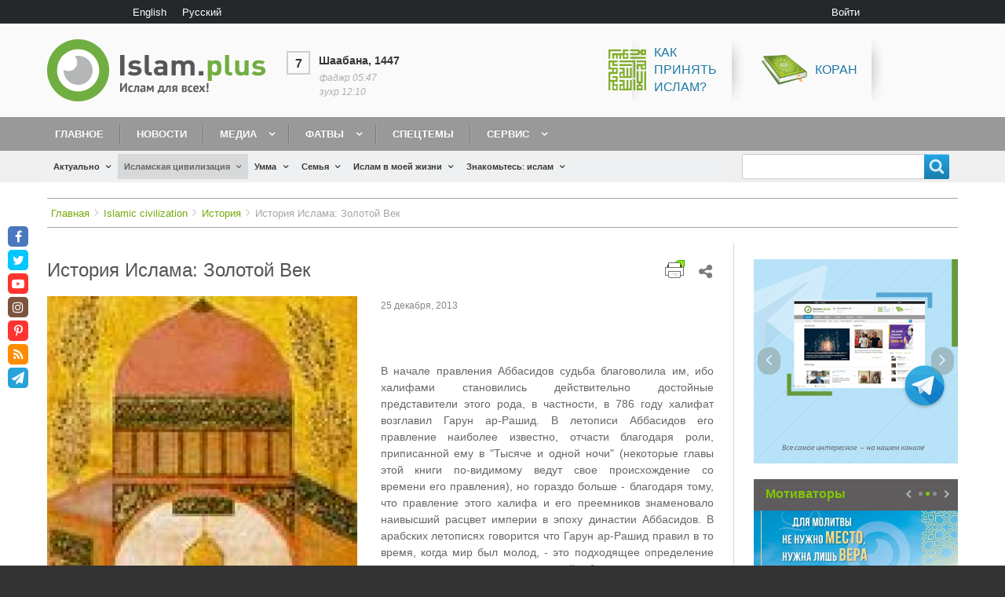

--- FILE ---
content_type: text/html; charset=UTF-8
request_url: http://islam.plus/ru/civilizaciya/history/istoriya-islama-zolotoy-vek
body_size: 27115
content:
<!DOCTYPE html>
<html lang="ru" dir="ltr" prefix="content: http://purl.org/rss/1.0/modules/content/  dc: http://purl.org/dc/terms/  foaf: http://xmlns.com/foaf/0.1/  og: http://ogp.me/ns#  rdfs: http://www.w3.org/2000/01/rdf-schema#  schema: http://schema.org/  sioc: http://rdfs.org/sioc/ns#  sioct: http://rdfs.org/sioc/types#  skos: http://www.w3.org/2004/02/skos/core#  xsd: http://www.w3.org/2001/XMLSchema# " class="no-js adaptivetheme">
  <head>
    <link href="http://islam.plus/themes/custom/islam/images/touch-icons/Icon-60.png" rel="apple-touch-icon" sizes="60x60" /><link href="http://islam.plus/themes/custom/islam/images/touch-icons/Icon-76.png" rel="apple-touch-icon" sizes="76x76" /><link href="http://islam.plus/themes/custom/islam/images/touch-icons/Icon-60-2x.png" rel="apple-touch-icon" sizes="120x120" /><link href="http://islam.plus/themes/custom/islam/images/touch-icons/Icon-76-2x.png" rel="apple-touch-icon" sizes="152x152" /><link href="http://islam.plus/themes/custom/islam/images/touch-icons/Icon-60-3x.png" rel="apple-touch-icon" sizes="180x180" /><link href="http://islam.plus/themes/custom/islam/images/touch-icons/Icon-192x192.png" rel="icon" sizes="192x192" />
    <meta charset="utf-8" />
<link rel="canonical" href="http://islam.plus/ru/civilizaciya/history/istoriya-islama-zolotoy-vek" />
<link rel="image_src" href="http://islam.plus/sites/default/files/2018-06/834_0.jpg" />
<meta property="og:image" content="http://islam.plus/sites/default/files/2018-06/834_0.jpg" />
<meta property="og:image:url" content="http://islam.plus/sites/default/files/2018-06/834_0.jpg" />
<meta property="og:image:width" content="200" />
<meta property="og:image:height" content="200" />
<script>var pfHeaderImgUrl = '';var pfHeaderTagline = '';var pfdisableClickToDel  = 0;var pfHideImages = 0;var pfImageDisplayStyle = 'right';var pfDisablePDF = 0;var pfDisableEmail = 0;var pfDisablePrint = 0;var pfCustomCSS = '';var pfPlatform = 'Drupal 8';(function(){var js, pf;pf = document.createElement('script');pf.type = 'text/javascript';pf.src='//cdn.printfriendly.com/printfriendly.js';document.getElementsByTagName('head')[0].appendChild(pf)})();</script>
<meta name="Generator" content="Drupal 8 (https://www.drupal.org)" />
<meta name="MobileOptimized" content="width" />
<meta name="HandheldFriendly" content="true" />
<meta name="viewport" content="width=device-width, initial-scale=1.0" />
<link rel="shortcut icon" href="/sites/default/files/fav.png" type="image/png" />
<link rel="alternate" hreflang="ru" href="http://islam.plus/ru/civilizaciya/history/istoriya-islama-zolotoy-vek" />
<link rel="revision" href="http://islam.plus/ru/civilizaciya/history/istoriya-islama-zolotoy-vek" />
<script>window.a2a_config=window.a2a_config||{};a2a_config.callbacks=[];a2a_config.overlays=[];a2a_config.templates={};a2a_config.no_3p=1;</script>

    <link rel="dns-prefetch" href="//cdnjs.cloudflare.com"><script data-ad-client="ca-pub-5617955815290899" async src="https://pagead2.googlesyndication.com/pagead/js/adsbygoogle.js"></script>
		
    <title>История Ислама: Золотой Век | Islam.plus</title>
    <link rel="stylesheet" media="all" href="/sites/default/files/css/css_Sh4qnkzB3_z32ZNK5Rs8aG7AQgItcuKaDYbd9OqfRiw.css" />
<link rel="stylesheet" media="all" href="//fonts.googleapis.com/css?family=Roboto+Condensed&amp;amp;subset=cyrillic" />
<link rel="stylesheet" media="all" href="/sites/default/files/css/css_5e3wrJCmZUZ1LkR61CghN3f5oDzwpaqP9RQymQb-kQk.css" />

    <script src="/core/assets/vendor/modernizr/modernizr.min.js?v=3.3.1"></script>

  </head><body role="document" class="layout-type--page-layout user-logged-out path-not-frontpage path-node path-ru-civilizaciya-history-istoriya-islama-zolotoy-vek page-node-type--islam-stati site-name--islamplus theme-name--islam">
        <a href="#block-islam-content" class="visually-hidden focusable skip-link">Перейти к основному содержанию</a>
    
      <div class="dialog-off-canvas-main-canvas" data-off-canvas-main-canvas>
    
<div class="page js-layout">
  <div data-at-row="leaderboard" class="l-leaderboard l-row">
  
  <div class="l-pr page__row pr-leaderboard" id="leaderboard">
    <div class="l-rw regions container pr-leaderboard__rw arc--1 hr--1" data-at-regions="">
      <div  data-at-region="1" data-at-block-count="2" class="l-r region pr-leaderboard__leaderboard" id="rid-leaderboard"><div class="language-switcher-language-url l-bl block block-config-provider--language block-plugin-id--language-block-language-interface" id="block-pereklucatelazyka"id="language-blocklanguage-interface">
  <div class="block__inner">

    <div class="block__content"><ul class="links"><li hreflang="en" data-drupal-link-system-path="node/105595" class="en"><span class="en__link-wrapper"><a href="/en/node/105595" class="en__link" hreflang="en" data-drupal-link-system-path="node/105595">English</a></span></li><li hreflang="ru" data-drupal-link-system-path="node/105595" class="ru is-active"><span class="ru__link-wrapper"><a href="/ru/civilizaciya/history/istoriya-islama-zolotoy-vek" class="ru__link is-active" hreflang="ru" data-drupal-link-system-path="node/105595">Русский</a></span></li></ul></div></div>
</div>
<nav role="navigation" aria-labelledby="block-islam-account-menu-menu" id="block-islam-account-menu" class="l-bl block block-menu block-config-provider--system block-plugin-id--system-menu-block-account" id="system-menu-blockaccount">
  <div class="block__inner block-menu__inner">

    
    <h2 class="visually-hidden block__title block-menu__title" id="block-islam-account-menu-menu"><span>User menu</span></h2>
    <div class="block__content block-menu__content">
    <ul class="menu odd menu-level-1 menu-name--account">      
                          
      
            <li class="menu__item menu__item-title--войти" id="menu-name--account__">

        <span class="menu__link--wrapper">
          <a href="/ru/user/login" class="menu__link" data-drupal-link-system-path="user/login">Войти</a>
        </span>

        
      </li></ul>
  

</div></div>
</nav>
</div>
    </div>
  </div>
  
</div>
<div data-at-row="header" class="l-header l-row">
  
  <header class="l-pr page__row pr-header regions-multiple" role="banner" id="masthead">
    <div class="l-rw regions container pr-header__rw arc--2 hr--1-2" data-at-regions="">
      <div  data-at-region="1" data-at-block-count="1" class="l-r region pr-header__header-first" id="rid-header-first"><div id="block-islam-branding" class="l-bl block block-branding block-config-provider--system block-plugin-id--system-branding-block has-logo" id="system-branding-block">
  <div class="block__inner block-branding__inner">

    <div class="block__content block-branding__content site-branding"><a href="/ru" title="Главная" itemprop="url" rel="home" class="site-branding__logo-link"><img src="/themes/custom/islam/logo-ru.png" alt="Главная" itemprop="logo" class="site-branding__logo-img" /></a></div></div>
</div>
</div><div  data-at-region="2" data-at-block-count="1" class="l-r region pr-header__header-second" id="rid-header-second"><div id="block-ssylkivsapke" class="l-bl block block-config-provider--block-content block-plugin-id--block-content-d2a779b9-6d9d-4aad-902f-90fb7536b482 block--type-basic block--view-mode-full"id="block-contentd2a779b9-6d9d-4aad-902f-90fb7536b482">
  <div class="block__inner">

    <div class="block__content"><div class="clearfix text-formatted field field-block-content--body field-formatter-text-default field-name-body field-type-text-with-summary field-label-hidden has-single"><div class="field__items"><div class="field__item"><p><span><span><span><span><a href="/special-topic-kak-prinyat-islam"><img alt="Как принять ислам?" src="/sites/default/files/inline-images/islam.png" /><span>Как<br />
принять<br />
ислам?</span></a></span></span></span></span><span><a href="http://quran.org.ua/"> <img alt="Коран" src="/sites/default/files/inline-images/koran.png" /> Коран</a></span></p></div></div>
</div>
</div></div>
</div>
</div>
    </div>
  </header>
  
</div>
<div data-at-row="navbar" class="l-navbar l-row">
  
  <div class="l-pr page__row pr-navbar" id="navbar">
    <div class="l-rw regions container pr-navbar__rw arc--1 hr--1" data-at-regions="">
      <div  data-at-region="1" data-at-block-count="1" class="l-r region pr-navbar__navbar" id="rid-navbar"><svg style="display:none;">
    <symbol id="rm-toggle__icon--open" viewBox="0 0 1792 1792" preserveAspectRatio="xMinYMid meet">
    <path class="rm-toggle__icon__path" d="M1664 1344v128q0 26-19 45t-45 19h-1408q-26 0-45-19t-19-45v-128q0-26 19-45t45-19h1408q26 0 45 19t19 45zm0-512v128q0 26-19 45t-45 19h-1408q-26 0-45-19t-19-45v-128q0-26 19-45t45-19h1408q26 0 45 19t19 45zm0-512v128q0 26-19 45t-45 19h-1408q-26 0-45-19t-19-45v-128q0-26 19-45t45-19h1408q26 0 45 19t19 45z"/>
  </symbol>
    <symbol id="rm-toggle__icon--close" viewBox="0 0 1792 1792" preserveAspectRatio="xMinYMid meet">
    <path class="rm-toggle__icon__path" d="M1490 1322q0 40-28 68l-136 136q-28 28-68 28t-68-28l-294-294-294 294q-28 28-68 28t-68-28l-136-136q-28-28-28-68t28-68l294-294-294-294q-28-28-28-68t28-68l136-136q28-28 68-28t68 28l294 294 294-294q28-28 68-28t68 28l136 136q28 28 28 68t-28 68l-294 294 294 294q28 28 28 68z"/>
  </symbol>
</svg>
<nav role="navigation" aria-labelledby="block-islam-main-menu-menu" id="block-islam-main-menu" class="l-bl rm-block rm-config-provider--system rm-plugin-id--system-menu-block-main js-hide" id="system-menu-blockmain">
  <div class="rm-block__inner">
    <div class="rm-toggle">
      <button href="#rm-content" class="rm-toggle__link un-button" role='button' aria-controls="rm-content" aria-expanded="false">
                <svg class="rm-toggle__icon">
          <use id="rm-toggle__icon--use" xlink:href="#rm-toggle__icon--open"></use>
        </svg>
                <span class="rm-toggle__label" id="block-islam-main-menu-menu">Main menu</span>
      </button>
    </div><div class="rm-block__content" id="rm-content">
        <span id="rm-accordion-trigger" class="hidden">
            <button class="rm-accordion-trigger un-button" role='button' aria-controls="child-menu" aria-expanded="false">
              <svg class="rm-accordion-trigger__icon" viewBox="0 0 1792 1792" preserveAspectRatio="xMinYMid meet"><path d="M1600 736v192q0 40-28 68t-68 28h-416v416q0 40-28 68t-68 28h-192q-40 0-68-28t-28-68v-416h-416q-40 0-68-28t-28-68v-192q0-40 28-68t68-28h416v-416q0-40 28-68t68-28h192q40 0 68 28t28 68v416h416q40 0 68 28t28 68z"/></svg>
                            <span class="visually-hidden">Toggle sub-menu</span>
            </button>
          </span>
    <ul class="menu odd menu-level-1 menu-name--main">      
                          
      
            <li class="menu__item menu__item-title--главное" id="menu-name--main__">

        <span class="menu__link--wrapper">
          <a href="/ru" class="menu__link" data-drupal-link-system-path="&lt;front&gt;">Главное</a>
        </span>

        
      </li>      
                          
      
            <li class="menu__item menu__item-title--новости" id="menu-name--main__">

        <span class="menu__link--wrapper">
          <a href="/ru/news" class="menu__link" data-drupal-link-system-path="news">Новости</a>
        </span>

        
      </li>                    
                          
      
            <li class="menu__item is-parent menu__item--expanded menu__item-title--медиа" id="menu-name--main__">

        <span class="menu__link--wrapper is-parent__wrapper">
          <a href="/ru/media" class="menu__link" data-drupal-link-system-path="taxonomy/term/23">Медиа</a>
        </span>

                  
    <ul      class="menu is-child even menu-level-2">      
                          
      
            <li class="menu__item menu__item-title--видео" id="menu-name--main__">

        <span class="menu__link--wrapper">
          <a href="/ru/video" class="menu__link" data-drupal-link-system-path="taxonomy/term/886">Видео</a>
        </span>

        
      </li>      
                          
      
            <li class="menu__item menu__item-title--аудио" id="menu-name--main__">

        <span class="menu__link--wrapper">
          <a href="/ru/audio" class="menu__link" data-drupal-link-system-path="taxonomy/term/1499">Аудио</a>
        </span>

        
      </li>      
                          
      
            <li class="menu__item menu__item-title--книги" id="menu-name--main__">

        <span class="menu__link--wrapper">
          <a href="/ru/books" class="menu__link" data-drupal-link-system-path="books">Книги</a>
        </span>

        
      </li>      
                          
      
            <li class="menu__item menu__item-title--мотиваторы" id="menu-name--main__">

        <span class="menu__link--wrapper">
          <a href="/ru/motivatory" class="menu__link" data-drupal-link-system-path="taxonomy/term/27">Мотиваторы</a>
        </span>

        
      </li>      
                          
      
            <li class="menu__item menu__item-title--фотогалерея" id="menu-name--main__">

        <span class="menu__link--wrapper">
          <a href="/ru/fotogalerea" class="menu__link" data-drupal-link-system-path="taxonomy/term/48">Фотогалерея</a>
        </span>

        
      </li>      
                          
      
            <li class="menu__item menu__item-title--инфографика" id="menu-name--main__">

        <span class="menu__link--wrapper">
          <a href="/ru/infographics" class="menu__link" data-drupal-link-system-path="taxonomy/term/51">Инфографика</a>
        </span>

        
      </li></ul>
  
        
      </li>                    
                          
      
            <li class="menu__item is-parent menu__item--expanded menu__item-title--фатвы" id="menu-name--main__">

        <span class="menu__link--wrapper is-parent__wrapper">
          <a href="/ru/fatwa" class="menu__link" data-drupal-link-system-path="taxonomy/term/1095">Фатвы</a>
        </span>

                  
    <ul      class="menu is-child even menu-level-2">      
                          
      
            <li class="menu__item menu__item-title--задать-вопрос" id="menu-name--main__-">

        <span class="menu__link--wrapper">
          <a href="/ru/ask-question" class="menu__link" data-drupal-link-system-path="node/113807">Задать вопрос</a>
        </span>

        
      </li></ul>
  
        
      </li>      
                          
      
            <li class="menu__item menu__item-title--спецтемы" id="menu-name--main__">

        <span class="menu__link--wrapper">
          <a href="/ru/specific-topics-list-blog" class="menu__link" data-drupal-link-system-path="specific-topics-list-blog">Спецтемы</a>
        </span>

        
      </li>                    
                          
      
            <li class="menu__item is-parent menu__item--expanded menu__item-title--сервис" id="menu-name--main__">

        <span class="menu__link--wrapper is-parent__wrapper">
          <a href="/ru/obratnaa-svaz" class="menu__link" data-drupal-link-system-path="node/115000">Сервис</a>
        </span>

                  
    <ul      class="menu is-child even menu-level-2">      
            
      
            <li class="menu__item menu__item-title--коран" id="menu-name--main__">

        <span class="menu__link--wrapper">
          <a href="http://quran.org.ua/" class="menu__link">Коран</a>
        </span>

        
      </li>      
                          
      
            <li class="menu__item menu__item-title--блог" id="menu-name--main__">

        <span class="menu__link--wrapper">
          <a href="/ru/blogers" class="menu__link" data-drupal-link-system-path="blogers">Блог</a>
        </span>

        
      </li>      
                          
      
            <li class="menu__item menu__item-title--календарь" id="menu-name--main__">

        <span class="menu__link--wrapper">
          <a href="/ru/kalendar" class="menu__link" data-drupal-link-system-path="node/114999">Календарь</a>
        </span>

        
      </li>      
                          
      
            <li class="menu__item menu__item-title--время-для-молитвы" id="menu-name--main__-">

        <span class="menu__link--wrapper">
          <a href="/ru/vrema-dla-molitvy" class="menu__link" data-drupal-link-system-path="node/114640">Время для молитвы</a>
        </span>

        
      </li>      
                          
      
            <li class="menu__item menu__item-title--обратная-связь" id="menu-name--main__-">

        <span class="menu__link--wrapper">
          <a href="/ru/obratnaa-svaz" class="menu__link" data-drupal-link-system-path="node/115000">Обратная связь</a>
        </span>

        
      </li></ul>
  
        
      </li></ul>
  

</div></div>
</nav>
</div>
    </div>
  </div>
  
</div>
<div data-at-row="highlighted" class="l-highlighted l-row">
  
  <div class="l-pr page__row pr-highlighted" id="highlighted">
    <div class="l-rw regions container pr-highlighted__rw arc--1 hr--1" data-at-regions="">
      <div  data-at-region="1" data-at-block-count="1" class="l-r region pr-highlighted__highlighted" id="rid-highlighted"><div class="l-bl block--messages" id="system-messages-block" data-drupal-messages><div data-drupal-messages-fallback class="hidden"></div></div></div>
    </div>
  </div>
  
</div>
<div data-at-row="features" class="l-features l-row">
  
  <div class="l-pr page__row pr-features regions-multiple" id="features">
    <div class="l-rw regions container pr-features__rw arc--2 hr--1-2" data-at-regions="">
      <div  data-at-region="1" data-at-block-count="1" class="l-r region pr-features__features-first" id="rid-features-first"><div id="block-dopolnitelnoemenu-2" class="l-bl block block-config-provider--we-megamenu block-plugin-id--we-megamenu-block-dopolnitelnoe-menu"id="we-megamenu-blockdopolnitelnoe-menu">
  <div class="block__inner">

    <div class="block__content"><div class="region-we-mega-menu">
	<a class="navbar-toggle collapsed">
	    <span class="icon-bar"></span>
	    <span class="icon-bar"></span>
	    <span class="icon-bar"></span>
	</a>
	<nav  class="dopolnitelnoe-menu navbar navbar-default navbar-we-mega-menu hover-action" data-menu-name="dopolnitelnoe-menu" data-block-theme="islam" data-style="Default" data-animation="None" data-delay="" data-duration="" data-autoarrow="1" data-alwayshowsubmenu="1" data-action="hover" data-mobile-collapse="0">
	  <div class="container-fluid">
	    <ul  class="we-mega-menu-ul nav nav-tabs">
  <li  class="we-mega-menu-li dropdown-menu" data-level="0" data-element-type="we-mega-menu-li" description="" data-id="views.aktualno.page_1" data-submenu="1" data-sub-when-collapse="0" data-class="" data-group="0" data-icon="" data-caption="" hide-sub-when-collapse="" data-alignsub="" data-target="">
      <a class="we-mega-menu-li" title="" href="/ru/actualno" target="">
      Актуально    </a>
    <div  class="we-mega-menu-submenu full-width-item" data-element-type="we-mega-menu-submenu" data-submenu-width="" data-class="full-width-item" style="width: px">
  <div class="we-mega-menu-submenu-inner">
    <div  class="we-mega-menu-row" data-element-type="we-mega-menu-row" data-custom-row="1">
  <div  class="we-mega-menu-col span3" data-element-type="we-mega-menu-col" data-width="3" data-block="" data-blocktitle="0" data-hidewhencollapse="" data-class="">
  <ul class="nav nav-tabs subul">
  <li  class="we-mega-menu-li" data-level="1" data-element-type="we-mega-menu-li" description="" data-id="c2a4bd19-ee26-425b-a0fa-33e5fb6c72f9" data-submenu="0" data-sub-when-collapse="0" data-class="" data-group="0" data-icon="" data-caption="" hide-sub-when-collapse="" data-alignsub="" data-target="">
      <a class="we-mega-menu-li" title="" href="/ru/actualno/mnenie" target="">
      Мнение    </a>
    <div  class="we-mega-menu-submenu" data-element-type="we-mega-menu-submenu" data-submenu-width="" data-class="" style="width: px">
  <div class="we-mega-menu-submenu-inner">
    <div  class="we-mega-menu-row" data-element-type="we-mega-menu-row">
  <div  class="we-mega-menu-col" data-element-type="we-mega-menu-col">
  <ul class="nav nav-tabs subul">
  
</ul>
</div>

</div>

  </div>
</div>
</li>
<li  class="we-mega-menu-li" data-level="1" data-element-type="we-mega-menu-li" description="" data-id="views.aktualno.page_3" data-submenu="0" data-sub-when-collapse="0" data-class="" data-group="" data-icon="" data-caption="" hide-sub-when-collapse="" data-alignsub="" data-target="">
      <a class="we-mega-menu-li" title="" href="/ru/actualno/analiz" target="">
      Анализ    </a>
    <div  class="we-mega-menu-submenu" data-element-type="we-mega-menu-submenu" data-submenu-width="" data-class="" style="width: px">
  <div class="we-mega-menu-submenu-inner">
    <div  class="we-mega-menu-row" data-element-type="we-mega-menu-row">
  <div  class="we-mega-menu-col" data-element-type="we-mega-menu-col">
  <ul class="nav nav-tabs subul">
  
</ul>
</div>

</div>

  </div>
</div>
</li>
<li  class="we-mega-menu-li" data-level="1" data-element-type="we-mega-menu-li" description="" data-id="views.aktualno.page_4" data-submenu="0" data-sub-when-collapse="0" data-class="" data-group="" data-icon="" data-caption="" hide-sub-when-collapse="" data-alignsub="" data-target="">
      <a class="we-mega-menu-li" title="" href="/ru/actualno/obzori" target="">
      Обзоры    </a>
    <div  class="we-mega-menu-submenu" data-element-type="we-mega-menu-submenu" data-submenu-width="" data-class="" style="width: px">
  <div class="we-mega-menu-submenu-inner">
    <div  class="we-mega-menu-row" data-element-type="we-mega-menu-row">
  <div  class="we-mega-menu-col" data-element-type="we-mega-menu-col">
  <ul class="nav nav-tabs subul">
  
</ul>
</div>

</div>

  </div>
</div>
</li>
<li  class="we-mega-menu-li" data-level="1" data-element-type="we-mega-menu-li" description="" data-id="views.aktualno.page_6" data-submenu="0" data-sub-when-collapse="0" data-class="" data-group="" data-icon="" data-caption="" hide-sub-when-collapse="" data-alignsub="" data-target="">
      <a class="we-mega-menu-li" title="" href="/ru/actualno/1193-act-topics" target="">
      Актуальные темы    </a>
    <div  class="we-mega-menu-submenu" data-element-type="we-mega-menu-submenu" data-submenu-width="" data-class="" style="width: px">
  <div class="we-mega-menu-submenu-inner">
    <div  class="we-mega-menu-row" data-element-type="we-mega-menu-row">
  <div  class="we-mega-menu-col" data-element-type="we-mega-menu-col">
  <ul class="nav nav-tabs subul">
  
</ul>
</div>

</div>

  </div>
</div>
</li>
<li  class="we-mega-menu-li" data-level="1" data-element-type="we-mega-menu-li" description="" data-id="views.aktualno.page_5" data-submenu="0" data-sub-when-collapse="0" data-class="" data-group="" data-icon="" data-caption="" hide-sub-when-collapse="" data-alignsub="" data-target="">
      <a class="we-mega-menu-li" title="" href="/ru/actualno/mify" target="">
      Мифы об исламе    </a>
    <div  class="we-mega-menu-submenu" data-element-type="we-mega-menu-submenu" data-submenu-width="" data-class="" style="width: px">
  <div class="we-mega-menu-submenu-inner">
    <div  class="we-mega-menu-row" data-element-type="we-mega-menu-row">
  <div  class="we-mega-menu-col" data-element-type="we-mega-menu-col">
  <ul class="nav nav-tabs subul">
  
</ul>
</div>

</div>

  </div>
</div>
</li>

</ul>
</div>
<div  class="we-mega-menu-col span4" data-element-type="we-mega-menu-col" data-width="4" data-block="views_block__aktualno_block_2" data-blocktitle="0" data-hidewhencollapse="" data-class="">
    <div class="type-of-block"><div class="block-inner"><div class="views-element-container l-bl block-views-css-class--block-actualno-last block block-config-provider--views block-plugin-id--views-block-aktualno-block-2" id="block-views-block-aktualno-block-2"id="views-blockaktualno-block-2">
  <div class="block__inner">

    <div class="block__content"><div class="element-container-wrapper"><div class="block-actualno-last view view-aktualno view-id-aktualno view-display-id-block_2 js-view-dom-id-ba184aaae23a1425feb71a31812739714e40165fe9c392cfecf5064bd81fb751">
  
    
      
      <div class="view-content view-rows">
          <div class="views-row">
    <div class="views-field views-field-field-image"><div class="field-content"><a href="/ru/actualno/mnenie/kto-pobedil-i-kto-vostorzhestvoval"><img src="/sites/default/files/styles/stati_300x200/public/articles/2025/Hamas-spokesman-accuses-Israel-of-violating-ceasefire-after-deadly-strikes-.png?itok=hI06e6Mq" width="370" height="250" alt="Кто победил — и кто восторжествовал?" title="Общий вид сильно поврежденных и разрушенных зданий в результате израильских атак после того, как израильская армия вышла из Газы в соответствии с соглашением о прекращении огня 12 октября 2025 года в районе Сабра на юге города Газа, Газа. [Хамес Альрефи – Агентство Anadolu]" typeof="foaf:Image" class="image-style-stati-300x200" />

</a></div></div><div class="views-field views-field-title"><span class="field-content"><a href="/ru/actualno/mnenie/kto-pobedil-i-kto-vostorzhestvoval" hreflang="ru">Кто победил и кто восторжествовал?</a></span></div>
  </div>
    <div class="views-row">
    <div class="views-field views-field-field-image"><div class="field-content"><a href="/ru/actualno/1193-act-topics/ot-palestinskogo-bezhenca-do-nobelevskogo-laureata-put-omara-yagi"><img src="/sites/default/files/styles/stati_300x200/public/articles/2025/From-Palestinian-refugee-to-Nobel-glory-Omar-Yaghi%E2%80%99s-incredible-journey.png?itok=BKcTCTLY" width="370" height="250" alt="От палестинского беженца до Нобелевского лауреата: путь Омара Яги" typeof="foaf:Image" class="image-style-stati-300x200" />

</a></div></div><div class="views-field views-field-title"><span class="field-content"><a href="/ru/actualno/1193-act-topics/ot-palestinskogo-bezhenca-do-nobelevskogo-laureata-put-omara-yagi" hreflang="ru">От палестинского беженца до Нобелевского лауреата: путь Омара Яги вдохновляет мусульман по всему миру</a></span></div>
  </div>

    </div>
  
          </div>
</div>
</div></div>
</div>
</div></div>

</div>
<div  class="we-mega-menu-col span5" data-element-type="we-mega-menu-col" data-width="5" data-block="views_block__aktualno_block_actualno_popular" data-blocktitle="1" data-hidewhencollapse="" data-class="">
    <div class="type-of-block"><div class="block-inner"><h2>Популярное</h2><div class="views-element-container l-bl block-views-css-class--block-actualno-popular block block-config-provider--views block-plugin-id--views-block-aktualno-block-actualno-popular" id="block-views-block-aktualno-block-actualno-popular"id="views-blockaktualno-block-actualno-popular">
  <div class="block__inner">

    <div class="block__content"><div class="element-container-wrapper"><div class="block-actualno-popular view view-aktualno view-id-aktualno view-display-id-block_actualno_popular js-view-dom-id-f31a3a525186ffe8f905a2b80bd03b3a655522eb388aa7d9c4aa4c1e9f4b85c3">
  
    
      
      <div class="view-content view-rows">
          <div class="views-row">
    <div class="views-field views-field-title"><span class="field-content"><a href="/ru/actualno/mify/kto-takoi-kafir-osibocnoe-ponimanie-koraniceskogo-znacenia-slova" hreflang="ru">Кто такой кафир? Ошибочное понимание коранического значения слова</a></span></div>
  </div>
    <div class="views-row">
    <div class="views-field views-field-title"><span class="field-content"><a href="/ru/actualno/obzori/10-stran-s-naibolsei-castotoi-iznasilovanii" hreflang="ru">10 стран с наибольшей частотой изнасилований</a></span></div>
  </div>
    <div class="views-row">
    <div class="views-field views-field-title"><span class="field-content"><a href="/ru/actualno/analiz/islam-i-zakon-sohranenia-energii" hreflang="ru">Ислам и закон сохранения энергии</a></span></div>
  </div>

    </div>
  
          </div>
</div>
</div></div>
</div>
</div></div>

</div>

</div>

  </div>
</div>
</li>
<li  class="we-mega-menu-li dropdown-menu active active-trail" data-level="0" data-element-type="we-mega-menu-li" description="" data-id="views.islamskaa_civilizacia.page_1" data-submenu="1" data-sub-when-collapse="0" data-class="" data-group="0" data-icon="" data-caption="" hide-sub-when-collapse="" data-alignsub="" data-target="">
      <a class="we-mega-menu-li" title="" href="/ru/civilizaciya" target="">
      Исламская цивилизация    </a>
    <div  class="we-mega-menu-submenu full-width-item" data-element-type="we-mega-menu-submenu" data-submenu-width="" data-class="full-width-item" style="width: px">
  <div class="we-mega-menu-submenu-inner">
    <div  class="we-mega-menu-row" data-element-type="we-mega-menu-row" data-custom-row="1">
  <div  class="we-mega-menu-col span3" data-element-type="we-mega-menu-col" data-width="3" data-block="" data-blocktitle="0" data-hidewhencollapse="" data-class="">
  <ul class="nav nav-tabs subul">
  <li  class="we-mega-menu-li active active-trail" data-level="1" data-element-type="we-mega-menu-li" description="" data-id="views.islamskaa_civilizacia.page_2" data-submenu="0" data-sub-when-collapse="0" data-class="" data-group="" data-icon="" data-caption="" hide-sub-when-collapse="" data-alignsub="" data-target="">
      <a class="we-mega-menu-li" title="" href="/ru/civilizaciya/history" target="">
      История    </a>
    <div  class="we-mega-menu-submenu" data-element-type="we-mega-menu-submenu" data-submenu-width="" data-class="" style="width: px">
  <div class="we-mega-menu-submenu-inner">
    <div  class="we-mega-menu-row" data-element-type="we-mega-menu-row">
  <div  class="we-mega-menu-col" data-element-type="we-mega-menu-col">
  <ul class="nav nav-tabs subul">
  
</ul>
</div>

</div>

  </div>
</div>
</li>
<li  class="we-mega-menu-li" data-level="1" data-element-type="we-mega-menu-li" description="" data-id="views.islamskaa_civilizacia.page_3" data-submenu="0" data-sub-when-collapse="0" data-class="" data-group="" data-icon="" data-caption="" hide-sub-when-collapse="" data-alignsub="" data-target="">
      <a class="we-mega-menu-li" title="" href="/ru/civilizaciya/politika" target="">
      Политика    </a>
    <div  class="we-mega-menu-submenu" data-element-type="we-mega-menu-submenu" data-submenu-width="" data-class="" style="width: px">
  <div class="we-mega-menu-submenu-inner">
    <div  class="we-mega-menu-row" data-element-type="we-mega-menu-row">
  <div  class="we-mega-menu-col" data-element-type="we-mega-menu-col">
  <ul class="nav nav-tabs subul">
  
</ul>
</div>

</div>

  </div>
</div>
</li>
<li  class="we-mega-menu-li" data-level="1" data-element-type="we-mega-menu-li" description="" data-id="views.islamskaa_civilizacia.page_4" data-submenu="0" data-sub-when-collapse="0" data-class="" data-group="" data-icon="" data-caption="" hide-sub-when-collapse="" data-alignsub="" data-target="">
      <a class="we-mega-menu-li" title="" href="/ru/civilizaciya/ekonomika" target="">
      Экономика    </a>
    <div  class="we-mega-menu-submenu" data-element-type="we-mega-menu-submenu" data-submenu-width="" data-class="" style="width: px">
  <div class="we-mega-menu-submenu-inner">
    <div  class="we-mega-menu-row" data-element-type="we-mega-menu-row">
  <div  class="we-mega-menu-col" data-element-type="we-mega-menu-col">
  <ul class="nav nav-tabs subul">
  
</ul>
</div>

</div>

  </div>
</div>
</li>
<li  class="we-mega-menu-li" data-level="1" data-element-type="we-mega-menu-li" description="" data-id="views.islamskaa_civilizacia.page_5" data-submenu="0" data-sub-when-collapse="0" data-class="" data-group="" data-icon="" data-caption="" hide-sub-when-collapse="" data-alignsub="" data-target="">
      <a class="we-mega-menu-li" title="" href="/ru/civilizaciya/nauka" target="">
      Наука и образование    </a>
    <div  class="we-mega-menu-submenu" data-element-type="we-mega-menu-submenu" data-submenu-width="" data-class="" style="width: px">
  <div class="we-mega-menu-submenu-inner">
    <div  class="we-mega-menu-row" data-element-type="we-mega-menu-row">
  <div  class="we-mega-menu-col" data-element-type="we-mega-menu-col">
  <ul class="nav nav-tabs subul">
  
</ul>
</div>

</div>

  </div>
</div>
</li>
<li  class="we-mega-menu-li" data-level="1" data-element-type="we-mega-menu-li" description="" data-id="views.islamskaa_civilizacia.page_6" data-submenu="0" data-sub-when-collapse="0" data-class="" data-group="" data-icon="" data-caption="" hide-sub-when-collapse="" data-alignsub="" data-target="">
      <a class="we-mega-menu-li" title="" href="/ru/civilizaciya/ekologiya" target="">
      Экология    </a>
    <div  class="we-mega-menu-submenu" data-element-type="we-mega-menu-submenu" data-submenu-width="" data-class="" style="width: px">
  <div class="we-mega-menu-submenu-inner">
    <div  class="we-mega-menu-row" data-element-type="we-mega-menu-row">
  <div  class="we-mega-menu-col" data-element-type="we-mega-menu-col">
  <ul class="nav nav-tabs subul">
  
</ul>
</div>

</div>

  </div>
</div>
</li>
<li  class="we-mega-menu-li" data-level="1" data-element-type="we-mega-menu-li" description="" data-id="views.islamskaa_civilizacia.page_7" data-submenu="0" data-sub-when-collapse="0" data-class="" data-group="" data-icon="" data-caption="" hide-sub-when-collapse="" data-alignsub="" data-target="">
      <a class="we-mega-menu-li" title="" href="/ru/civilizaciya/kultura" target="">
      Культура    </a>
    <div  class="we-mega-menu-submenu" data-element-type="we-mega-menu-submenu" data-submenu-width="" data-class="" style="width: px">
  <div class="we-mega-menu-submenu-inner">
    <div  class="we-mega-menu-row" data-element-type="we-mega-menu-row">
  <div  class="we-mega-menu-col" data-element-type="we-mega-menu-col">
  <ul class="nav nav-tabs subul">
  
</ul>
</div>

</div>

  </div>
</div>
</li>
<li  class="we-mega-menu-li" data-level="1" data-element-type="we-mega-menu-li" description="" data-id="views.islamskaa_civilizacia.page_8" data-submenu="0" data-sub-when-collapse="0" data-class="" data-group="" data-icon="" data-caption="" hide-sub-when-collapse="" data-alignsub="" data-target="">
      <a class="we-mega-menu-li" title="" href="/ru/civilizaciya/svyatyni" target="">
      Мечети и святыни    </a>
    <div  class="we-mega-menu-submenu" data-element-type="we-mega-menu-submenu" data-submenu-width="" data-class="" style="width: px">
  <div class="we-mega-menu-submenu-inner">
    <div  class="we-mega-menu-row" data-element-type="we-mega-menu-row">
  <div  class="we-mega-menu-col" data-element-type="we-mega-menu-col">
  <ul class="nav nav-tabs subul">
  
</ul>
</div>

</div>

  </div>
</div>
</li>
<li  class="we-mega-menu-li" data-level="1" data-element-type="we-mega-menu-li" description="" data-id="views.islamskaa_civilizacia.page_9" data-submenu="0" data-sub-when-collapse="0" data-class="" data-group="" data-icon="" data-caption="" hide-sub-when-collapse="" data-alignsub="" data-target="">
      <a class="we-mega-menu-li" title="" href="/ru/civilizaciya/personalii" target="">
      Персоналии    </a>
    <div  class="we-mega-menu-submenu" data-element-type="we-mega-menu-submenu" data-submenu-width="" data-class="" style="width: px">
  <div class="we-mega-menu-submenu-inner">
    <div  class="we-mega-menu-row" data-element-type="we-mega-menu-row">
  <div  class="we-mega-menu-col" data-element-type="we-mega-menu-col">
  <ul class="nav nav-tabs subul">
  
</ul>
</div>

</div>

  </div>
</div>
</li>

</ul>
</div>
<div  class="we-mega-menu-col span4" data-element-type="we-mega-menu-col" data-width="4" data-block="views_block__islamskaa_civilizacia_block_last" data-blocktitle="0" data-hidewhencollapse="" data-class="">
    <div class="type-of-block"><div class="block-inner"><div class="views-element-container l-bl block-views-css-class--block-actualno-last block block-config-provider--views block-plugin-id--views-block-islamskaa-civilizacia-block-last" id="block-views-block-islamskaa-civilizacia-block-last"id="views-blockislamskaa-civilizacia-block-last">
  <div class="block__inner">

    <div class="block__content"><div class="element-container-wrapper"><div class="block-actualno-last view view-islamskaa-civilizacia view-id-islamskaa_civilizacia view-display-id-block_last js-view-dom-id-7ebbab611d9ae11d0133fa26e80965bd64317c382a3284f50a9d6a117a598df1">
  
    
      
      <div class="view-content view-rows">
          <div class="views-row">
    <div class="views-field views-field-field-image"><div class="field-content"><a href="/ru/civilizaciya/politika/osnovopolagayuschie-politicheskie-cennosti-v-korane-i-sunne-ch-2"><img src="/sites/default/files/styles/stati_300x200/public/articles/2025/The_Basics_of_Political_System_in_Islam.jpg?itok=jknAA-d-" width="370" height="250" alt="Основополагающие политические ценности в Коране и Сунне. Ч. 2." typeof="foaf:Image" class="image-style-stati-300x200" />

</a></div></div><div class="views-field views-field-title"><span class="field-content"><a href="/ru/civilizaciya/politika/osnovopolagayuschie-politicheskie-cennosti-v-korane-i-sunne-ch-2" hreflang="ru">Основополагающие политические ценности в Коране и Сунне. Ч. 2.</a></span></div>
  </div>
    <div class="views-row">
    <div class="views-field views-field-field-image"><div class="field-content"><a href="/ru/civilizaciya/politika/osnovopolagayuschie-politicheskie-cennosti-v-korane-i-sunne-ch1"><img src="/sites/default/files/styles/stati_300x200/public/articles/2025/Quran.jpg?itok=XpqH0E4t" width="370" height="250" alt="Основополагающие политические ценности в Коране и Сунне. Часть 1" typeof="foaf:Image" class="image-style-stati-300x200" />

</a></div></div><div class="views-field views-field-title"><span class="field-content"><a href="/ru/civilizaciya/politika/osnovopolagayuschie-politicheskie-cennosti-v-korane-i-sunne-ch1" hreflang="ru">Основополагающие политические ценности в Коране и Сунне. Ч.1</a></span></div>
  </div>

    </div>
  
          </div>
</div>
</div></div>
</div>
</div></div>

</div>
<div  class="we-mega-menu-col span5" data-element-type="we-mega-menu-col" data-width="5" data-block="views_block__islamskaa_civilizacia_block_popular" data-blocktitle="1" data-hidewhencollapse="" data-class="">
    <div class="type-of-block"><div class="block-inner"><h2>Популярное</h2><div class="views-element-container l-bl block-views-css-class--block-actualno-popular block block-config-provider--views block-plugin-id--views-block-islamskaa-civilizacia-block-popular" id="block-views-block-islamskaa-civilizacia-block-popular"id="views-blockislamskaa-civilizacia-block-popular">
  <div class="block__inner">

    <div class="block__content"><div class="element-container-wrapper"><div class="block-actualno-popular view view-islamskaa-civilizacia view-id-islamskaa_civilizacia view-display-id-block_popular js-view-dom-id-693b38fa3ae50a22f939539aef6fd0d23dc539de792d14d84517334d90da024a">
  
    
      
      <div class="view-content view-rows">
          <div class="views-row">
    <div class="views-field views-field-title"><span class="field-content"><a href="/ru/civilizaciya/svyatyni/hadisy-o-meceti-al-aksa" hreflang="ru">Хадисы о мечети Аль-Акса</a></span></div>
  </div>
    <div class="views-row">
    <div class="views-field views-field-title"><span class="field-content"><a href="/ru/civilizaciya/personalii/o-zizni-aisi-bint-abu-bakr" hreflang="ru">О жизни Аиши Бинт Абу Бакр</a></span></div>
  </div>
    <div class="views-row">
    <div class="views-field views-field-title"><span class="field-content"><a href="/ru/civilizaciya/kultura/islamskaa-kultura-i-ee-certy" hreflang="ru">Исламская культура и ее черты</a></span></div>
  </div>

    </div>
  
          </div>
</div>
</div></div>
</div>
</div></div>

</div>

</div>

  </div>
</div>
</li>
<li  class="we-mega-menu-li dropdown-menu" data-level="0" data-element-type="we-mega-menu-li" description="" data-id="views.umma.page_1" data-submenu="1" data-sub-when-collapse="0" data-class="" data-group="0" data-icon="" data-caption="" hide-sub-when-collapse="" data-alignsub="" data-target="">
      <a class="we-mega-menu-li" title="" href="/ru/umma" target="">
      Умма    </a>
    <div  class="we-mega-menu-submenu full-width-item" data-element-type="we-mega-menu-submenu" data-submenu-width="" data-class="full-width-item" style="width: px">
  <div class="we-mega-menu-submenu-inner">
    <div  class="we-mega-menu-row" data-element-type="we-mega-menu-row" data-custom-row="1">
  <div  class="we-mega-menu-col span3" data-element-type="we-mega-menu-col" data-width="3" data-block="" data-blocktitle="0" data-hidewhencollapse="" data-class="">
  <ul class="nav nav-tabs subul">
  <li  class="we-mega-menu-li" data-level="1" data-element-type="we-mega-menu-li" description="" data-id="views.umma.page_2" data-submenu="0" data-sub-when-collapse="0" data-class="" data-group="" data-icon="" data-caption="" hide-sub-when-collapse="" data-alignsub="" data-target="">
      <a class="we-mega-menu-li" title="" href="/ru/umma/mir" target="">
      Ислам в мире    </a>
    <div  class="we-mega-menu-submenu" data-element-type="we-mega-menu-submenu" data-submenu-width="" data-class="" style="width: px">
  <div class="we-mega-menu-submenu-inner">
    <div  class="we-mega-menu-row" data-element-type="we-mega-menu-row">
  <div  class="we-mega-menu-col" data-element-type="we-mega-menu-col">
  <ul class="nav nav-tabs subul">
  
</ul>
</div>

</div>

  </div>
</div>
</li>
<li  class="we-mega-menu-li" data-level="1" data-element-type="we-mega-menu-li" description="" data-id="views.umma.page_3" data-submenu="0" data-sub-when-collapse="0" data-class="" data-group="" data-icon="" data-caption="" hide-sub-when-collapse="" data-alignsub="" data-target="">
      <a class="we-mega-menu-li" title="" href="/ru/umma/dialog" target="">
      Диалог    </a>
    <div  class="we-mega-menu-submenu" data-element-type="we-mega-menu-submenu" data-submenu-width="" data-class="" style="width: px">
  <div class="we-mega-menu-submenu-inner">
    <div  class="we-mega-menu-row" data-element-type="we-mega-menu-row">
  <div  class="we-mega-menu-col" data-element-type="we-mega-menu-col">
  <ul class="nav nav-tabs subul">
  
</ul>
</div>

</div>

  </div>
</div>
</li>
<li  class="we-mega-menu-li" data-level="1" data-element-type="we-mega-menu-li" description="" data-id="views.umma.page_4" data-submenu="0" data-sub-when-collapse="0" data-class="" data-group="" data-icon="" data-caption="" hide-sub-when-collapse="" data-alignsub="" data-target="">
      <a class="we-mega-menu-li" title="" href="/ru/umma/vyzovy" target="">
      Вызовы    </a>
    <div  class="we-mega-menu-submenu" data-element-type="we-mega-menu-submenu" data-submenu-width="" data-class="" style="width: px">
  <div class="we-mega-menu-submenu-inner">
    <div  class="we-mega-menu-row" data-element-type="we-mega-menu-row">
  <div  class="we-mega-menu-col" data-element-type="we-mega-menu-col">
  <ul class="nav nav-tabs subul">
  
</ul>
</div>

</div>

  </div>
</div>
</li>
<li  class="we-mega-menu-li" data-level="1" data-element-type="we-mega-menu-li" description="" data-id="views.umma.page_5" data-submenu="0" data-sub-when-collapse="0" data-class="" data-group="" data-icon="" data-caption="" hide-sub-when-collapse="" data-alignsub="" data-target="">
      <a class="we-mega-menu-li" title="" href="/ru/umma/portret" target="">
      Портрет    </a>
    <div  class="we-mega-menu-submenu" data-element-type="we-mega-menu-submenu" data-submenu-width="" data-class="" style="width: px">
  <div class="we-mega-menu-submenu-inner">
    <div  class="we-mega-menu-row" data-element-type="we-mega-menu-row">
  <div  class="we-mega-menu-col" data-element-type="we-mega-menu-col">
  <ul class="nav nav-tabs subul">
  
</ul>
</div>

</div>

  </div>
</div>
</li>
<li  class="we-mega-menu-li" data-level="1" data-element-type="we-mega-menu-li" description="" data-id="views.umma.page_6" data-submenu="0" data-sub-when-collapse="0" data-class="" data-group="" data-icon="" data-caption="" hide-sub-when-collapse="" data-alignsub="" data-target="">
      <a class="we-mega-menu-li" title="" href="/ru/umma/waytoislam" target="">
      Призыв к исламу    </a>
    <div  class="we-mega-menu-submenu" data-element-type="we-mega-menu-submenu" data-submenu-width="" data-class="" style="width: px">
  <div class="we-mega-menu-submenu-inner">
    <div  class="we-mega-menu-row" data-element-type="we-mega-menu-row">
  <div  class="we-mega-menu-col" data-element-type="we-mega-menu-col">
  <ul class="nav nav-tabs subul">
  
</ul>
</div>

</div>

  </div>
</div>
</li>
<li  class="we-mega-menu-li" data-level="1" data-element-type="we-mega-menu-li" description="" data-id="views.umma.page_7" data-submenu="0" data-sub-when-collapse="0" data-class="" data-group="" data-icon="" data-caption="" hide-sub-when-collapse="" data-alignsub="" data-target="">
      <a class="we-mega-menu-li" title="" href="/ru/umma/kino" target="">
      Кино-обзор    </a>
    <div  class="we-mega-menu-submenu" data-element-type="we-mega-menu-submenu" data-submenu-width="" data-class="" style="width: px">
  <div class="we-mega-menu-submenu-inner">
    <div  class="we-mega-menu-row" data-element-type="we-mega-menu-row">
  <div  class="we-mega-menu-col" data-element-type="we-mega-menu-col">
  <ul class="nav nav-tabs subul">
  
</ul>
</div>

</div>

  </div>
</div>
</li>

</ul>
</div>
<div  class="we-mega-menu-col span4" data-element-type="we-mega-menu-col" data-width="4" data-block="views_block__umma_block_last" data-blocktitle="0" data-hidewhencollapse="" data-class="">
    <div class="type-of-block"><div class="block-inner"><div class="views-element-container l-bl block-views-css-class--block-actualno-last block block-config-provider--views block-plugin-id--views-block-umma-block-last" id="block-views-block-umma-block-last"id="views-blockumma-block-last">
  <div class="block__inner">

    <div class="block__content"><div class="element-container-wrapper"><div class="block-actualno-last view view-umma view-id-umma view-display-id-block_last js-view-dom-id-5d2ca9732e838ddc5bc5971a1ec2f1f902de16e2c1a1b36ff6e0b5b72692df97">
  
    
      
      <div class="view-content view-rows">
          <div class="views-row">
    <div class="views-field views-field-field-image"><div class="field-content"><a href="/ru/umma/portret/zokhran-mamdani-pervyy-musulmanin-vo-glave-nyu-yorka"><img src="/sites/default/files/styles/stati_300x200/public/articles/2025/In-emotional-speech-NYC-mayoral-candidate-Mamdani-defends-Muslim-identity-against-racist-and-baseless-attacks.png?itok=Sob-mZ-4" width="370" height="250" alt="Зохран Мамдани: первый мусульманин во главе Нью-Йорка" typeof="foaf:Image" class="image-style-stati-300x200" />

</a></div></div><div class="views-field views-field-title"><span class="field-content"><a href="/ru/umma/portret/zokhran-mamdani-pervyy-musulmanin-vo-glave-nyu-yorka" hreflang="ru">Зохран Мамдани: первый мусульманин во главе Нью-Йорка</a></span></div>
  </div>
    <div class="views-row">
    <div class="views-field views-field-field-image"><div class="field-content"><a href="/ru/umma/vyzovy/ibtikhal-zhenschina-ravnaya-millionu-muzhchin-kak-inzhener-microsoft-brosila-vyzov"><img src="/sites/default/files/styles/stati_300x200/public/articles/2025/Moroccan-Microsoft-Programmer-Loses-Work-Following-Israel-Protest.png?itok=uBLx_Inh" width="370" height="250" alt="Ибтихаль — «женщина, равная миллиону мужчин»: как инженер Microsoft бросила вызов корпорации и встала на защиту Газы" title="Фото: English.Herpess" typeof="foaf:Image" class="image-style-stati-300x200" />

</a></div></div><div class="views-field views-field-title"><span class="field-content"><a href="/ru/umma/vyzovy/ibtikhal-zhenschina-ravnaya-millionu-muzhchin-kak-inzhener-microsoft-brosila-vyzov" hreflang="ru">Ибтихаль — «женщина, равная миллиону мужчин»: как инженер Microsoft бросила вызов корпорации и встала на защиту Газы</a></span></div>
  </div>

    </div>
  
          </div>
</div>
</div></div>
</div>
</div></div>

</div>
<div  class="we-mega-menu-col span5" data-element-type="we-mega-menu-col" data-width="5" data-block="views_block__umma_block_popular" data-blocktitle="1" data-hidewhencollapse="" data-class="">
    <div class="type-of-block"><div class="block-inner"><h2>Популярное</h2><div class="views-element-container l-bl block-views-css-class--block-actualno-popular block block-config-provider--views block-plugin-id--views-block-umma-block-popular" id="block-views-block-umma-block-popular"id="views-blockumma-block-popular">
  <div class="block__inner">

    <div class="block__content"><div class="element-container-wrapper"><div class="block-actualno-popular view view-umma view-id-umma view-display-id-block_popular js-view-dom-id-ba9e63be064e21e576deb7fbd9a44a76491b6f3c495658eb5816aff2daa8cf6b">
  
    
      
      <div class="view-content view-rows">
          <div class="views-row">
    <div class="views-field views-field-title"><span class="field-content"><a href="/ru/umma/dialog/demony-i-dzinny-v-islame-i-hristianstve" hreflang="ru">Демоны и джинны в исламе и христианстве</a></span></div>
  </div>
    <div class="views-row">
    <div class="views-field views-field-title"><span class="field-content"><a href="/ru/umma/vyzovy/moy-brat-moya-sestra-kak-vzaimosvyazany-musulmane" hreflang="ru">Мой брат, моя сестра: как взаимосвязаны мусульмане</a></span></div>
  </div>
    <div class="views-row">
    <div class="views-field views-field-title"><span class="field-content"><a href="/ru/umma/portret/15-zolotyh-citat-mohammeda-ali" hreflang="ru">15 «золотых» цитат Мохаммеда Али</a></span></div>
  </div>

    </div>
  
          </div>
</div>
</div></div>
</div>
</div></div>

</div>

</div>

  </div>
</div>
</li>
<li  class="we-mega-menu-li dropdown-menu" data-level="0" data-element-type="we-mega-menu-li" description="" data-id="views.sema.page_1" data-submenu="1" data-sub-when-collapse="0" data-class="" data-group="0" data-icon="" data-caption="" hide-sub-when-collapse="" data-alignsub="" data-target="">
      <a class="we-mega-menu-li" title="" href="/ru/semya" target="">
      Семья    </a>
    <div  class="we-mega-menu-submenu full-width-item" data-element-type="we-mega-menu-submenu" data-submenu-width="" data-class="full-width-item" style="width: px">
  <div class="we-mega-menu-submenu-inner">
    <div  class="we-mega-menu-row" data-element-type="we-mega-menu-row" data-custom-row="1">
  <div  class="we-mega-menu-col span3" data-element-type="we-mega-menu-col" data-width="3" data-block="" data-blocktitle="0" data-hidewhencollapse="" data-class="">
  <ul class="nav nav-tabs subul">
  <li  class="we-mega-menu-li" data-level="1" data-element-type="we-mega-menu-li" description="" data-id="views.sema.page_2" data-submenu="0" data-sub-when-collapse="0" data-class="" data-group="" data-icon="" data-caption="" hide-sub-when-collapse="" data-alignsub="" data-target="">
      <a class="we-mega-menu-li" title="" href="/ru/semya/vzaimootnoshenie" target="">
      Взаимоотношения    </a>
    <div  class="we-mega-menu-submenu" data-element-type="we-mega-menu-submenu" data-submenu-width="" data-class="" style="width: px">
  <div class="we-mega-menu-submenu-inner">
    <div  class="we-mega-menu-row" data-element-type="we-mega-menu-row">
  <div  class="we-mega-menu-col" data-element-type="we-mega-menu-col">
  <ul class="nav nav-tabs subul">
  
</ul>
</div>

</div>

  </div>
</div>
</li>
<li  class="we-mega-menu-li" data-level="1" data-element-type="we-mega-menu-li" description="" data-id="views.sema.page_3" data-submenu="0" data-sub-when-collapse="0" data-class="" data-group="" data-icon="" data-caption="" hide-sub-when-collapse="" data-alignsub="" data-target="">
      <a class="we-mega-menu-li" title="" href="/ru/semya/islam-for-kids" target="">
      Детям об исламе    </a>
    <div  class="we-mega-menu-submenu" data-element-type="we-mega-menu-submenu" data-submenu-width="" data-class="" style="width: px">
  <div class="we-mega-menu-submenu-inner">
    <div  class="we-mega-menu-row" data-element-type="we-mega-menu-row">
  <div  class="we-mega-menu-col" data-element-type="we-mega-menu-col">
  <ul class="nav nav-tabs subul">
  
</ul>
</div>

</div>

  </div>
</div>
</li>
<li  class="we-mega-menu-li" data-level="1" data-element-type="we-mega-menu-li" description="" data-id="views.sema.page_4" data-submenu="0" data-sub-when-collapse="0" data-class="" data-group="" data-icon="" data-caption="" hide-sub-when-collapse="" data-alignsub="" data-target="">
      <a class="we-mega-menu-li" title="" href="/ru/semya/vospinanie" target="">
      Воспитание    </a>
    <div  class="we-mega-menu-submenu" data-element-type="we-mega-menu-submenu" data-submenu-width="" data-class="" style="width: px">
  <div class="we-mega-menu-submenu-inner">
    <div  class="we-mega-menu-row" data-element-type="we-mega-menu-row">
  <div  class="we-mega-menu-col" data-element-type="we-mega-menu-col">
  <ul class="nav nav-tabs subul">
  
</ul>
</div>

</div>

  </div>
</div>
</li>
<li  class="we-mega-menu-li" data-level="1" data-element-type="we-mega-menu-li" description="" data-id="views.sema.page_5" data-submenu="0" data-sub-when-collapse="0" data-class="" data-group="" data-icon="" data-caption="" hide-sub-when-collapse="" data-alignsub="" data-target="">
      <a class="we-mega-menu-li" title="" href="/ru/semya/musulmanka" target="">
      Мусульманка    </a>
    <div  class="we-mega-menu-submenu" data-element-type="we-mega-menu-submenu" data-submenu-width="" data-class="" style="width: px">
  <div class="we-mega-menu-submenu-inner">
    <div  class="we-mega-menu-row" data-element-type="we-mega-menu-row">
  <div  class="we-mega-menu-col" data-element-type="we-mega-menu-col">
  <ul class="nav nav-tabs subul">
  
</ul>
</div>

</div>

  </div>
</div>
</li>
<li  class="we-mega-menu-li" data-level="1" data-element-type="we-mega-menu-li" description="" data-id="views.sema.page_6" data-submenu="0" data-sub-when-collapse="0" data-class="" data-group="" data-icon="" data-caption="" hide-sub-when-collapse="" data-alignsub="" data-target="">
      <a class="we-mega-menu-li" title="" href="/ru/semya/molodezh" target="">
      Молодежь    </a>
    <div  class="we-mega-menu-submenu" data-element-type="we-mega-menu-submenu" data-submenu-width="" data-class="" style="width: px">
  <div class="we-mega-menu-submenu-inner">
    <div  class="we-mega-menu-row" data-element-type="we-mega-menu-row">
  <div  class="we-mega-menu-col" data-element-type="we-mega-menu-col">
  <ul class="nav nav-tabs subul">
  
</ul>
</div>

</div>

  </div>
</div>
</li>
<li  class="we-mega-menu-li" data-level="1" data-element-type="we-mega-menu-li" description="" data-id="views.sema.page_7" data-submenu="0" data-sub-when-collapse="0" data-class="" data-group="" data-icon="" data-caption="" hide-sub-when-collapse="" data-alignsub="" data-target="">
      <a class="we-mega-menu-li" title="" href="/ru/semya/zdorovye-sport" target="">
      Здоровье и спорт    </a>
    <div  class="we-mega-menu-submenu" data-element-type="we-mega-menu-submenu" data-submenu-width="" data-class="" style="width: px">
  <div class="we-mega-menu-submenu-inner">
    <div  class="we-mega-menu-row" data-element-type="we-mega-menu-row">
  <div  class="we-mega-menu-col" data-element-type="we-mega-menu-col">
  <ul class="nav nav-tabs subul">
  
</ul>
</div>

</div>

  </div>
</div>
</li>
<li  class="we-mega-menu-li" data-level="1" data-element-type="we-mega-menu-li" description="" data-id="views.sema.page_8" data-submenu="0" data-sub-when-collapse="0" data-class="" data-group="" data-icon="" data-caption="" hide-sub-when-collapse="" data-alignsub="" data-target="">
      <a class="we-mega-menu-li" title="" href="/ru/semya/dom" target="">
      Наш дом    </a>
    <div  class="we-mega-menu-submenu" data-element-type="we-mega-menu-submenu" data-submenu-width="" data-class="" style="width: px">
  <div class="we-mega-menu-submenu-inner">
    <div  class="we-mega-menu-row" data-element-type="we-mega-menu-row">
  <div  class="we-mega-menu-col" data-element-type="we-mega-menu-col">
  <ul class="nav nav-tabs subul">
  
</ul>
</div>

</div>

  </div>
</div>
</li>
<li  class="we-mega-menu-li" data-level="1" data-element-type="we-mega-menu-li" description="" data-id="views.sema.page_9" data-submenu="0" data-sub-when-collapse="0" data-class="" data-group="" data-icon="" data-caption="" hide-sub-when-collapse="" data-alignsub="" data-target="">
      <a class="we-mega-menu-li" title="" href="/ru/semya/dosug" target="">
      Досуг    </a>
    <div  class="we-mega-menu-submenu" data-element-type="we-mega-menu-submenu" data-submenu-width="" data-class="" style="width: px">
  <div class="we-mega-menu-submenu-inner">
    <div  class="we-mega-menu-row" data-element-type="we-mega-menu-row">
  <div  class="we-mega-menu-col" data-element-type="we-mega-menu-col">
  <ul class="nav nav-tabs subul">
  
</ul>
</div>

</div>

  </div>
</div>
</li>

</ul>
</div>
<div  class="we-mega-menu-col span4" data-element-type="we-mega-menu-col" data-width="4" data-block="views_block__sema_block_last" data-blocktitle="0" data-hidewhencollapse="" data-class="">
    <div class="type-of-block"><div class="block-inner"><div class="views-element-container l-bl block-views-css-class--block-actualno-last block block-config-provider--views block-plugin-id--views-block-sema-block-last" id="block-views-block-sema-block-last"id="views-blocksema-block-last">
  <div class="block__inner">

    <div class="block__content"><div class="element-container-wrapper"><div class="block-actualno-last view view-sema view-id-sema view-display-id-block_last js-view-dom-id-658ef2997bf656e0b03a2293b546411a0d5abc77f1864ac04de808a851bd302d">
  
    
      
      <div class="view-content view-rows">
          <div class="views-row">
    <div class="views-field views-field-field-image"><div class="field-content"><a href="/ru/semya/dom/dua-o-ryzke-i-dostatke-ayaty-korana-i-khadisy-proroka-o-finansovom-blagopoluchii"><img src="/sites/default/files/styles/stati_300x200/public/articles/2026/wealth.jpg?itok=1PG1yBRU" width="370" height="250" alt="Дуа о рызке и достатке: аяты Корана и хадисы Пророка ﷺ о финансовом благополучии" title="Дуа о рызке и достатке: аяты Корана и хадисы Пророка ﷺ о финансовом благополучии" typeof="foaf:Image" class="image-style-stati-300x200" />

</a></div></div><div class="views-field views-field-title"><span class="field-content"><a href="/ru/semya/dom/dua-o-ryzke-i-dostatke-ayaty-korana-i-khadisy-proroka-o-finansovom-blagopoluchii" hreflang="ru">Дуа о рызке и достатке: аяты Корана и хадисы Пророка ﷺ о финансовом благополучии</a></span></div>
  </div>
    <div class="views-row">
    <div class="views-field views-field-field-image"><div class="field-content"><a href="/ru/semya/vzaimootnoshenie/brak-v-mikro-frustracii-kotorye-razrushayut-i-ritualy-kotorye-stroyat"><img src="/sites/default/files/styles/stati_300x200/public/articles/2026/marriage.jpg?itok=hhpuMGNC" width="370" height="250" alt="Брак в микро: фрустрации, которые разрушают, и ритуалы, которые строят" typeof="foaf:Image" class="image-style-stati-300x200" />

</a></div></div><div class="views-field views-field-title"><span class="field-content"><a href="/ru/semya/vzaimootnoshenie/brak-v-mikro-frustracii-kotorye-razrushayut-i-ritualy-kotorye-stroyat" hreflang="ru">Брак в микро: фрустрации, которые разрушают, и ритуалы, которые строят</a></span></div>
  </div>

    </div>
  
          </div>
</div>
</div></div>
</div>
</div></div>

</div>
<div  class="we-mega-menu-col span5" data-element-type="we-mega-menu-col" data-width="5" data-block="views_block__sema_block_popular" data-blocktitle="1" data-hidewhencollapse="" data-class="">
    <div class="type-of-block"><div class="block-inner"><h2>Популярное</h2><div class="views-element-container l-bl block-views-css-class--block-actualno-popular block block-config-provider--views block-plugin-id--views-block-sema-block-popular" id="block-views-block-sema-block-popular"id="views-blocksema-block-popular">
  <div class="block__inner">

    <div class="block__content"><div class="element-container-wrapper"><div class="block-actualno-popular view view-sema view-id-sema view-display-id-block_popular js-view-dom-id-026408d99b843c6b5504d3267a592a103ff80ac177b13bdcbd395b82aea98ac0">
  
    
      
      <div class="view-content view-rows">
          <div class="views-row">
    <div class="views-field views-field-title"><span class="field-content"><a href="/ru/semya/vzaimootnoshenie/13-vesei-kotorye-nuzno-znat-pered-pervoi-bracnoi-nocu" hreflang="ru">13 вещей, которые нужно знать перед первой брачной ночью</a></span></div>
  </div>
    <div class="views-row">
    <div class="views-field views-field-title"><span class="field-content"><a href="/ru/semya/vospinanie/kak-zasitit-detei-ot-zla-5-sovetov-iz-proroceskoi-sunny" hreflang="ru">Как защитить детей от зла: 5 советов из пророческой Сунны</a></span></div>
  </div>
    <div class="views-row">
    <div class="views-field views-field-title"><span class="field-content"><a href="/ru/semya/zdorovye-sport/udivitelnaa-polza-masla-cernogo-tmina" hreflang="ru">Удивительная польза масла черного тмина</a></span></div>
  </div>

    </div>
  
          </div>
</div>
</div></div>
</div>
</div></div>

</div>

</div>

  </div>
</div>
</li>
<li  class="we-mega-menu-li dropdown-menu" data-level="0" data-element-type="we-mega-menu-li" description="" data-id="views.islam_v_moei_zizni.page_1" data-submenu="1" data-sub-when-collapse="0" data-class="" data-group="0" data-icon="" data-caption="" hide-sub-when-collapse="" data-alignsub="" data-target="">
      <a class="we-mega-menu-li" title="" href="/ru/islam-in-my-life" target="">
      Ислам в моей жизни    </a>
    <div  class="we-mega-menu-submenu full-width-item" data-element-type="we-mega-menu-submenu" data-submenu-width="" data-class="full-width-item" style="width: px">
  <div class="we-mega-menu-submenu-inner">
    <div  class="we-mega-menu-row" data-element-type="we-mega-menu-row" data-custom-row="1">
  <div  class="we-mega-menu-col span3" data-element-type="we-mega-menu-col" data-width="3" data-block="" data-blocktitle="0" data-hidewhencollapse="" data-class="">
  <ul class="nav nav-tabs subul">
  <li  class="we-mega-menu-li" data-level="1" data-element-type="we-mega-menu-li" description="" data-id="views.islam_v_moei_zizni.page_2" data-submenu="0" data-sub-when-collapse="0" data-class="" data-group="" data-icon="" data-caption="" hide-sub-when-collapse="" data-alignsub="" data-target="">
      <a class="we-mega-menu-li" title="" href="/ru/islam-in-my-life/nrav" target="">
      Нравственность    </a>
    <div  class="we-mega-menu-submenu" data-element-type="we-mega-menu-submenu" data-submenu-width="" data-class="" style="width: px">
  <div class="we-mega-menu-submenu-inner">
    <div  class="we-mega-menu-row" data-element-type="we-mega-menu-row">
  <div  class="we-mega-menu-col" data-element-type="we-mega-menu-col">
  <ul class="nav nav-tabs subul">
  
</ul>
</div>

</div>

  </div>
</div>
</li>
<li  class="we-mega-menu-li" data-level="1" data-element-type="we-mega-menu-li" description="" data-id="views.islam_v_moei_zizni.page_3" data-submenu="0" data-sub-when-collapse="0" data-class="" data-group="" data-icon="" data-caption="" hide-sub-when-collapse="" data-alignsub="" data-target="">
      <a class="we-mega-menu-li" title="" href="/ru/islam-in-my-life/poklonenie" target="">
      Поклонение    </a>
    <div  class="we-mega-menu-submenu" data-element-type="we-mega-menu-submenu" data-submenu-width="" data-class="" style="width: px">
  <div class="we-mega-menu-submenu-inner">
    <div  class="we-mega-menu-row" data-element-type="we-mega-menu-row">
  <div  class="we-mega-menu-col" data-element-type="we-mega-menu-col">
  <ul class="nav nav-tabs subul">
  
</ul>
</div>

</div>

  </div>
</div>
</li>
<li  class="we-mega-menu-li" data-level="1" data-element-type="we-mega-menu-li" description="" data-id="views.islam_v_moei_zizni.page_4" data-submenu="0" data-sub-when-collapse="0" data-class="" data-group="" data-icon="" data-caption="" hide-sub-when-collapse="" data-alignsub="" data-target="">
      <a class="we-mega-menu-li" title="" href="/ru/islam-in-my-life/etika" target="">
      Этика    </a>
    <div  class="we-mega-menu-submenu" data-element-type="we-mega-menu-submenu" data-submenu-width="" data-class="" style="width: px">
  <div class="we-mega-menu-submenu-inner">
    <div  class="we-mega-menu-row" data-element-type="we-mega-menu-row">
  <div  class="we-mega-menu-col" data-element-type="we-mega-menu-col">
  <ul class="nav nav-tabs subul">
  
</ul>
</div>

</div>

  </div>
</div>
</li>
<li  class="we-mega-menu-li" data-level="1" data-element-type="we-mega-menu-li" description="" data-id="views.islam_v_moei_zizni.page_5" data-submenu="0" data-sub-when-collapse="0" data-class="" data-group="" data-icon="" data-caption="" hide-sub-when-collapse="" data-alignsub="" data-target="">
      <a class="we-mega-menu-li" title="" href="/ru/islam-in-my-life/hadj" target="">
      Хадж    </a>
    <div  class="we-mega-menu-submenu" data-element-type="we-mega-menu-submenu" data-submenu-width="" data-class="" style="width: px">
  <div class="we-mega-menu-submenu-inner">
    <div  class="we-mega-menu-row" data-element-type="we-mega-menu-row">
  <div  class="we-mega-menu-col" data-element-type="we-mega-menu-col">
  <ul class="nav nav-tabs subul">
  
</ul>
</div>

</div>

  </div>
</div>
</li>
<li  class="we-mega-menu-li" data-level="1" data-element-type="we-mega-menu-li" description="" data-id="views.islam_v_moei_zizni.page_6" data-submenu="0" data-sub-when-collapse="0" data-class="" data-group="" data-icon="" data-caption="" hide-sub-when-collapse="" data-alignsub="" data-target="">
      <a class="we-mega-menu-li" title="" href="/ru/islam-in-my-life/ramazan" target="">
      Рамадан    </a>
    <div  class="we-mega-menu-submenu" data-element-type="we-mega-menu-submenu" data-submenu-width="" data-class="" style="width: px">
  <div class="we-mega-menu-submenu-inner">
    <div  class="we-mega-menu-row" data-element-type="we-mega-menu-row">
  <div  class="we-mega-menu-col" data-element-type="we-mega-menu-col">
  <ul class="nav nav-tabs subul">
  
</ul>
</div>

</div>

  </div>
</div>
</li>
<li  class="we-mega-menu-li" data-level="1" data-element-type="we-mega-menu-li" description="" data-id="views.islam_v_moei_zizni.page_7" data-submenu="0" data-sub-when-collapse="0" data-class="" data-group="" data-icon="" data-caption="" hide-sub-when-collapse="" data-alignsub="" data-target="">
      <a class="we-mega-menu-li" title="" href="/ru/islam-in-my-life/motivacia" target="">
      Мотивация    </a>
    <div  class="we-mega-menu-submenu" data-element-type="we-mega-menu-submenu" data-submenu-width="" data-class="" style="width: px">
  <div class="we-mega-menu-submenu-inner">
    <div  class="we-mega-menu-row" data-element-type="we-mega-menu-row">
  <div  class="we-mega-menu-col" data-element-type="we-mega-menu-col">
  <ul class="nav nav-tabs subul">
  
</ul>
</div>

</div>

  </div>
</div>
</li>
<li  class="we-mega-menu-li" data-level="1" data-element-type="we-mega-menu-li" description="" data-id="views.islam_v_moei_zizni.page_8" data-submenu="0" data-sub-when-collapse="0" data-class="" data-group="" data-icon="" data-caption="" hide-sub-when-collapse="" data-alignsub="" data-target="">
      <a class="we-mega-menu-li" title="" href="/ru/islam-in-my-life/moy-put" target="">
      Мой путь к Богу    </a>
    <div  class="we-mega-menu-submenu" data-element-type="we-mega-menu-submenu" data-submenu-width="" data-class="" style="width: px">
  <div class="we-mega-menu-submenu-inner">
    <div  class="we-mega-menu-row" data-element-type="we-mega-menu-row">
  <div  class="we-mega-menu-col" data-element-type="we-mega-menu-col">
  <ul class="nav nav-tabs subul">
  
</ul>
</div>

</div>

  </div>
</div>
</li>
<li  class="we-mega-menu-li" data-level="1" data-element-type="we-mega-menu-li" description="" data-id="views.islam_v_moei_zizni.page_9" data-submenu="0" data-sub-when-collapse="0" data-class="" data-group="" data-icon="" data-caption="" hide-sub-when-collapse="" data-alignsub="" data-target="">
      <a class="we-mega-menu-li" title="" href="/ru/islam-in-my-life/novym" target="">
      Новым мусульманам    </a>
    <div  class="we-mega-menu-submenu" data-element-type="we-mega-menu-submenu" data-submenu-width="" data-class="" style="width: px">
  <div class="we-mega-menu-submenu-inner">
    <div  class="we-mega-menu-row" data-element-type="we-mega-menu-row">
  <div  class="we-mega-menu-col" data-element-type="we-mega-menu-col">
  <ul class="nav nav-tabs subul">
  
</ul>
</div>

</div>

  </div>
</div>
</li>

</ul>
</div>
<div  class="we-mega-menu-col span4" data-element-type="we-mega-menu-col" data-width="4" data-block="views_block__islam_v_moei_zizni_block_2" data-blocktitle="0" data-hidewhencollapse="" data-class="">
    <div class="type-of-block"><div class="block-inner"><div class="views-element-container l-bl block-views-css-class--block-actualno-last block block-config-provider--views block-plugin-id--views-block-islam-v-moei-zizni-block-2" id="block-views-block-islam-v-moei-zizni-block-2"id="views-blockislam-v-moei-zizni-block-2">
  <div class="block__inner">

    <div class="block__content"><div class="element-container-wrapper"><div class="block-actualno-last view view-islam-v-moei-zizni view-id-islam_v_moei_zizni view-display-id-block_2 js-view-dom-id-1a44e198ea7c213a4d684c916221b98aa6d96708f5fbc7fd641490e1c8f0d917">
  
    
      
      <div class="view-content view-rows">
          <div class="views-row">
    <div class="views-field views-field-field-image"><div class="field-content"><a href="/ru/islam-in-my-life/nrav/ego-vrag-barakyata"><img src="/sites/default/files/styles/stati_300x200/public/articles/2025/%D0%B5%D0%B3%D0%BE.png?itok=yQVy4bTj" width="370" height="250" alt="Эго — враг баракята" typeof="foaf:Image" class="image-style-stati-300x200" />

</a></div></div><div class="views-field views-field-title"><span class="field-content"><a href="/ru/islam-in-my-life/nrav/ego-vrag-barakyata" hreflang="ru">Эго — враг баракята</a></span></div>
  </div>
    <div class="views-row">
    <div class="views-field views-field-field-image"><div class="field-content"><a href="/ru/islam-in-my-life/hadj/podgotovka-k-pervomu-khadzhu-rukovodstvo-dlya-musulman-i-musulmanok"><img src="/sites/default/files/styles/stati_300x200/public/articles/2025/Hajj%201.jpg?itok=BS6Nsb2u" width="370" height="250" alt="Подготовка к первому хаджу: руководство для мусульман и мусульманок" typeof="foaf:Image" class="image-style-stati-300x200" />

</a></div></div><div class="views-field views-field-title"><span class="field-content"><a href="/ru/islam-in-my-life/hadj/podgotovka-k-pervomu-khadzhu-rukovodstvo-dlya-musulman-i-musulmanok" hreflang="ru">Подготовка к первому хаджу: руководство для мусульман и мусульманок</a></span></div>
  </div>

    </div>
  
          </div>
</div>
</div></div>
</div>
</div></div>

</div>
<div  class="we-mega-menu-col span5" data-element-type="we-mega-menu-col" data-width="5" data-block="views_block__islam_v_moei_zizni_block_1" data-blocktitle="1" data-hidewhencollapse="" data-class="">
    <div class="type-of-block"><div class="block-inner"><h2>Популярное</h2><div class="views-element-container l-bl block-views-css-class--block-actualno-popular block block-config-provider--views block-plugin-id--views-block-islam-v-moei-zizni-block-1" id="block-views-block-islam-v-moei-zizni-block-1"id="views-blockislam-v-moei-zizni-block-1">
  <div class="block__inner">

    <div class="block__content"><div class="element-container-wrapper"><div class="block-actualno-popular view view-islam-v-moei-zizni view-id-islam_v_moei_zizni view-display-id-block_1 js-view-dom-id-19120d9009870aae227247b06e982c47dda99437dd9bd7c13f846a2458686cca">
  
    
      
      <div class="view-content view-rows">
          <div class="views-row">
    <div class="views-field views-field-title"><span class="field-content"><a href="/ru/islam-in-my-life/poklonenie/prostoi-zikr-kotoryi-otkroet-vasu-zizn-dla-blagoslovenii" hreflang="ru">Простой зикр, который откроет вашу жизнь для благословений</a></span></div>
  </div>
    <div class="views-row">
    <div class="views-field views-field-title"><span class="field-content"><a href="/ru/islam-in-my-life/poklonenie/7-lucsih-dua-kotorye-dolzen-znat-i-citat-kazdyi-musulmanin" hreflang="ru">7 лучших дуа, которые должен знать и читать каждый мусульманин</a></span></div>
  </div>
    <div class="views-row">
    <div class="views-field views-field-title"><span class="field-content"><a href="/ru/islam-in-my-life/moy-put/20-znamenitostey-kotorye-prinyali-islam" hreflang="ru">20 знаменитостей, которые приняли Ислам</a></span></div>
  </div>

    </div>
  
          </div>
</div>
</div></div>
</div>
</div></div>

</div>

</div>

  </div>
</div>
</li>
<li  class="we-mega-menu-li dropdown-menu" data-level="0" data-element-type="we-mega-menu-li" description="" data-id="3e844eba-81f4-405c-b389-6b1ef0a6774e" data-submenu="1" data-sub-when-collapse="0" data-class="" data-group="0" data-icon="" data-caption="" hide-sub-when-collapse="" data-alignsub="" data-target="">
      <a class="we-mega-menu-li" title="" href="/ru/welcome" target="">
      Знакомьтесь: ислам    </a>
    <div  class="we-mega-menu-submenu full-width-item" data-element-type="we-mega-menu-submenu" data-submenu-width="" data-class="full-width-item" style="width: px">
  <div class="we-mega-menu-submenu-inner">
    <div  class="we-mega-menu-row" data-element-type="we-mega-menu-row" data-custom-row="1">
  <div  class="we-mega-menu-col span3" data-element-type="we-mega-menu-col" data-width="3" data-block="" data-blocktitle="0" data-hidewhencollapse="" data-class="">
  <ul class="nav nav-tabs subul">
  <li  class="we-mega-menu-li dropdown-menu" data-level="1" data-element-type="we-mega-menu-li" description="" data-id="3d151d32-93a7-4f01-8101-81ea7074399c" data-submenu="1" data-sub-when-collapse="0" data-class="" data-group="0" data-icon="" data-caption="" hide-sub-when-collapse="" data-alignsub="" data-target="">
      <a class="we-mega-menu-li" title="" href="/ru/welcome/stolpy-very" target="">
      Столпы веры    </a>
    <div  class="we-mega-menu-submenu" data-element-type="we-mega-menu-submenu" data-submenu-width="" data-class="" style="width: px">
  <div class="we-mega-menu-submenu-inner">
    <div  class="we-mega-menu-row" data-element-type="we-mega-menu-row" data-custom-row="0">
  <div  class="we-mega-menu-col span12" data-element-type="we-mega-menu-col" data-width="12" data-block="" data-blocktitle="0" data-hidewhencollapse="" data-class="">
  <ul class="nav nav-tabs subul">
  <li  class="we-mega-menu-li" data-level="2" data-element-type="we-mega-menu-li" description="" data-id="bb67fcf6-c77b-4e65-b3f6-47187d78832b" data-submenu="0" data-sub-when-collapse="0" data-class="" data-group="0" data-icon="" data-caption="" hide-sub-when-collapse="" data-alignsub="" data-target="">
      <a class="we-mega-menu-li" title="" href="/ru/welcome/stolpy-very/vera-allah" target="">
      Вера в Аллаха    </a>
    <div  class="we-mega-menu-submenu" data-element-type="we-mega-menu-submenu" data-submenu-width="" data-class="" style="width: px">
  <div class="we-mega-menu-submenu-inner">
    <div  class="we-mega-menu-row" data-element-type="we-mega-menu-row">
  <div  class="we-mega-menu-col" data-element-type="we-mega-menu-col">
  <ul class="nav nav-tabs subul">
  
</ul>
</div>

</div>

  </div>
</div>
</li>
<li  class="we-mega-menu-li" data-level="2" data-element-type="we-mega-menu-li" description="" data-id="63ab12a3-a928-4256-bc82-b7b5b497459e" data-submenu="0" data-sub-when-collapse="0" data-class="" data-group="0" data-icon="" data-caption="" hide-sub-when-collapse="" data-alignsub="" data-target="_self">
      <a class="we-mega-menu-li" title="" href="/welcome/stolpy-very/vera-angelov" target="_self">
      Вера в ангелов    </a>
    <div  class="we-mega-menu-submenu" data-element-type="we-mega-menu-submenu" data-submenu-width="" data-class="" style="width: px">
  <div class="we-mega-menu-submenu-inner">
    <div  class="we-mega-menu-row" data-element-type="we-mega-menu-row">
  <div  class="we-mega-menu-col" data-element-type="we-mega-menu-col">
  <ul class="nav nav-tabs subul">
  
</ul>
</div>

</div>

  </div>
</div>
</li>
<li  class="we-mega-menu-li" data-level="2" data-element-type="we-mega-menu-li" description="" data-id="afffc9be-d072-46a8-b0fb-2bbc84a00b95" data-submenu="0" data-sub-when-collapse="0" data-class="" data-group="" data-icon="" data-caption="" hide-sub-when-collapse="" data-alignsub="" data-target="_self">
      <a class="we-mega-menu-li" title="" href="/pisaniya" target="_self">
      Вера в Писания    </a>
    <div  class="we-mega-menu-submenu" data-element-type="we-mega-menu-submenu" data-submenu-width="" data-class="" style="width: px">
  <div class="we-mega-menu-submenu-inner">
    <div  class="we-mega-menu-row" data-element-type="we-mega-menu-row">
  <div  class="we-mega-menu-col" data-element-type="we-mega-menu-col">
  <ul class="nav nav-tabs subul">
  
</ul>
</div>

</div>

  </div>
</div>
</li>
<li  class="we-mega-menu-li" data-level="2" data-element-type="we-mega-menu-li" description="" data-id="ae307a5b-9628-4c8a-b137-b10694ebef0e" data-submenu="0" data-sub-when-collapse="0" data-class="" data-group="" data-icon="" data-caption="" hide-sub-when-collapse="" data-alignsub="" data-target="_self">
      <a class="we-mega-menu-li" title="" href="/proroki" target="_self">
      Вера в пророков    </a>
    <div  class="we-mega-menu-submenu" data-element-type="we-mega-menu-submenu" data-submenu-width="" data-class="" style="width: px">
  <div class="we-mega-menu-submenu-inner">
    <div  class="we-mega-menu-row" data-element-type="we-mega-menu-row">
  <div  class="we-mega-menu-col" data-element-type="we-mega-menu-col">
  <ul class="nav nav-tabs subul">
  
</ul>
</div>

</div>

  </div>
</div>
</li>
<li  class="we-mega-menu-li" data-level="2" data-element-type="we-mega-menu-li" description="" data-id="13019d3c-63fd-4580-8fd2-627fe1a108bd" data-submenu="0" data-sub-when-collapse="0" data-class="" data-group="" data-icon="" data-caption="" hide-sub-when-collapse="" data-alignsub="" data-target="_self">
      <a class="we-mega-menu-li" title="" href="/predopredelenie" target="_self">
      Предопределение    </a>
    <div  class="we-mega-menu-submenu" data-element-type="we-mega-menu-submenu" data-submenu-width="" data-class="" style="width: px">
  <div class="we-mega-menu-submenu-inner">
    <div  class="we-mega-menu-row" data-element-type="we-mega-menu-row">
  <div  class="we-mega-menu-col" data-element-type="we-mega-menu-col">
  <ul class="nav nav-tabs subul">
  
</ul>
</div>

</div>

  </div>
</div>
</li>
<li  class="we-mega-menu-li" data-level="2" data-element-type="we-mega-menu-li" description="" data-id="7e50b496-2166-43b7-bc79-b9c6f4949c7c" data-submenu="0" data-sub-when-collapse="0" data-class="" data-group="" data-icon="" data-caption="" hide-sub-when-collapse="" data-alignsub="" data-target="_self">
      <a class="we-mega-menu-li" title="" href="/sudnyy-den" target="_self">
      Судный день    </a>
    <div  class="we-mega-menu-submenu" data-element-type="we-mega-menu-submenu" data-submenu-width="" data-class="" style="width: px">
  <div class="we-mega-menu-submenu-inner">
    <div  class="we-mega-menu-row" data-element-type="we-mega-menu-row">
  <div  class="we-mega-menu-col" data-element-type="we-mega-menu-col">
  <ul class="nav nav-tabs subul">
  
</ul>
</div>

</div>

  </div>
</div>
</li>

</ul>
</div>

</div>
<div  class="we-mega-menu-row" data-element-type="we-mega-menu-row" data-custom-row="1">
  <div  class="we-mega-menu-col span12" data-element-type="we-mega-menu-col" data-width="12" data-block="" data-blocktitle="1" data-hidewhencollapse="" data-class="">
  
</div>

</div>
<div  class="we-mega-menu-row" data-element-type="we-mega-menu-row" data-custom-row="1">
  <div  class="we-mega-menu-col span12" data-element-type="we-mega-menu-col" data-width="12" data-block="" data-blocktitle="1" data-hidewhencollapse="" data-class="">
  
</div>

</div>

  </div>
</div>
</li>
<li  class="we-mega-menu-li dropdown-menu" data-level="1" data-element-type="we-mega-menu-li" description="" data-id="views.znakomtes_islam.page_4" data-submenu="1" data-sub-when-collapse="0" data-class="" data-group="" data-icon="" data-caption="" hide-sub-when-collapse="" data-alignsub="" data-target="">
      <a class="we-mega-menu-li" title="" href="/ru/welcome/stolpy-islama" target="">
      Столпы Ислама    </a>
    <div  class="we-mega-menu-submenu" data-element-type="we-mega-menu-submenu" data-submenu-width="" data-class="" style="width: px">
  <div class="we-mega-menu-submenu-inner">
    <div  class="we-mega-menu-row" data-element-type="we-mega-menu-row" data-custom-row="0">
  <div  class="we-mega-menu-col span12" data-element-type="we-mega-menu-col" data-width="12" data-block="" data-blocktitle="0" data-hidewhencollapse="" data-class="">
  <ul class="nav nav-tabs subul">
  <li  class="we-mega-menu-li" data-level="2" data-element-type="we-mega-menu-li" description="" data-id="895e5fca-195f-42df-b0b9-b0fc338c4742" data-submenu="0" data-sub-when-collapse="0" data-class="" data-group="" data-icon="" data-caption="" hide-sub-when-collapse="" data-alignsub="" data-target="_self">
      <a class="we-mega-menu-li" title="" href="/shahada" target="_self">
      Шахада    </a>
    <div  class="we-mega-menu-submenu" data-element-type="we-mega-menu-submenu" data-submenu-width="" data-class="" style="width: px">
  <div class="we-mega-menu-submenu-inner">
    <div  class="we-mega-menu-row" data-element-type="we-mega-menu-row">
  <div  class="we-mega-menu-col" data-element-type="we-mega-menu-col">
  <ul class="nav nav-tabs subul">
  
</ul>
</div>

</div>

  </div>
</div>
</li>
<li  class="we-mega-menu-li" data-level="2" data-element-type="we-mega-menu-li" description="" data-id="8cb3673e-29f1-41bc-8cfa-f1a1002c1818" data-submenu="0" data-sub-when-collapse="0" data-class="" data-group="" data-icon="" data-caption="" hide-sub-when-collapse="" data-alignsub="" data-target="_self">
      <a class="we-mega-menu-li" title="" href="/molitva" target="_self">
      Молитва    </a>
    <div  class="we-mega-menu-submenu" data-element-type="we-mega-menu-submenu" data-submenu-width="" data-class="" style="width: px">
  <div class="we-mega-menu-submenu-inner">
    <div  class="we-mega-menu-row" data-element-type="we-mega-menu-row">
  <div  class="we-mega-menu-col" data-element-type="we-mega-menu-col">
  <ul class="nav nav-tabs subul">
  
</ul>
</div>

</div>

  </div>
</div>
</li>
<li  class="we-mega-menu-li" data-level="2" data-element-type="we-mega-menu-li" description="" data-id="c419168f-5c75-44bc-bd23-1c0f7116eb82" data-submenu="0" data-sub-when-collapse="0" data-class="" data-group="" data-icon="" data-caption="" hide-sub-when-collapse="" data-alignsub="" data-target="_self">
      <a class="we-mega-menu-li" title="" href="/post" target="_self">
      Пост    </a>
    <div  class="we-mega-menu-submenu" data-element-type="we-mega-menu-submenu" data-submenu-width="" data-class="" style="width: px">
  <div class="we-mega-menu-submenu-inner">
    <div  class="we-mega-menu-row" data-element-type="we-mega-menu-row">
  <div  class="we-mega-menu-col" data-element-type="we-mega-menu-col">
  <ul class="nav nav-tabs subul">
  
</ul>
</div>

</div>

  </div>
</div>
</li>
<li  class="we-mega-menu-li" data-level="2" data-element-type="we-mega-menu-li" description="" data-id="9c8f52ab-0a89-4e65-8c45-5d991fdb5aec" data-submenu="0" data-sub-when-collapse="0" data-class="" data-group="" data-icon="" data-caption="" hide-sub-when-collapse="" data-alignsub="" data-target="_self">
      <a class="we-mega-menu-li" title="" href="/zakat" target="_self">
      Закят    </a>
    <div  class="we-mega-menu-submenu" data-element-type="we-mega-menu-submenu" data-submenu-width="" data-class="" style="width: px">
  <div class="we-mega-menu-submenu-inner">
    <div  class="we-mega-menu-row" data-element-type="we-mega-menu-row">
  <div  class="we-mega-menu-col" data-element-type="we-mega-menu-col">
  <ul class="nav nav-tabs subul">
  
</ul>
</div>

</div>

  </div>
</div>
</li>
<li  class="we-mega-menu-li" data-level="2" data-element-type="we-mega-menu-li" description="" data-id="01f8da9b-e053-4bd6-80e1-4407eb33682a" data-submenu="0" data-sub-when-collapse="0" data-class="" data-group="" data-icon="" data-caption="" hide-sub-when-collapse="" data-alignsub="" data-target="_self">
      <a class="we-mega-menu-li" title="" href="/palomnichestvo" target="_self">
      Паломничество    </a>
    <div  class="we-mega-menu-submenu" data-element-type="we-mega-menu-submenu" data-submenu-width="" data-class="" style="width: px">
  <div class="we-mega-menu-submenu-inner">
    <div  class="we-mega-menu-row" data-element-type="we-mega-menu-row">
  <div  class="we-mega-menu-col" data-element-type="we-mega-menu-col">
  <ul class="nav nav-tabs subul">
  
</ul>
</div>

</div>

  </div>
</div>
</li>

</ul>
</div>

</div>

  </div>
</div>
</li>
<li  class="we-mega-menu-li" data-level="1" data-element-type="we-mega-menu-li" description="" data-id="views.znakomtes_islam.page_5" data-submenu="0" data-sub-when-collapse="0" data-class="" data-group="" data-icon="" data-caption="" hide-sub-when-collapse="" data-alignsub="" data-target="">
      <a class="we-mega-menu-li" title="" href="/ru/welcome/smysl" target="">
      Смысл Ислама    </a>
    <div  class="we-mega-menu-submenu" data-element-type="we-mega-menu-submenu" data-submenu-width="" data-class="" style="width: px">
  <div class="we-mega-menu-submenu-inner">
    <div  class="we-mega-menu-row" data-element-type="we-mega-menu-row">
  <div  class="we-mega-menu-col" data-element-type="we-mega-menu-col">
  <ul class="nav nav-tabs subul">
  
</ul>
</div>

</div>

  </div>
</div>
</li>
<li  class="we-mega-menu-li" data-level="1" data-element-type="we-mega-menu-li" description="" data-id="views.znakomtes_islam.page_6" data-submenu="0" data-sub-when-collapse="0" data-class="" data-group="" data-icon="" data-caption="" hide-sub-when-collapse="" data-alignsub="" data-target="">
      <a class="we-mega-menu-li" title="" href="/ru/welcome/prorok-muhammad" target="">
      Пророк Мухаммад    </a>
    <div  class="we-mega-menu-submenu" data-element-type="we-mega-menu-submenu" data-submenu-width="" data-class="" style="width: px">
  <div class="we-mega-menu-submenu-inner">
    <div  class="we-mega-menu-row" data-element-type="we-mega-menu-row">
  <div  class="we-mega-menu-col" data-element-type="we-mega-menu-col">
  <ul class="nav nav-tabs subul">
  
</ul>
</div>

</div>

  </div>
</div>
</li>
<li  class="we-mega-menu-li" data-level="1" data-element-type="we-mega-menu-li" description="" data-id="views.znakomtes_islam.page_7" data-submenu="0" data-sub-when-collapse="0" data-class="" data-group="" data-icon="" data-caption="" hide-sub-when-collapse="" data-alignsub="" data-target="">
      <a class="we-mega-menu-li" title="" href="/ru/welcome/quran" target="">
      Коран    </a>
    <div  class="we-mega-menu-submenu" data-element-type="we-mega-menu-submenu" data-submenu-width="" data-class="" style="width: px">
  <div class="we-mega-menu-submenu-inner">
    <div  class="we-mega-menu-row" data-element-type="we-mega-menu-row">
  <div  class="we-mega-menu-col" data-element-type="we-mega-menu-col">
  <ul class="nav nav-tabs subul">
  
</ul>
</div>

</div>

  </div>
</div>
</li>
<li  class="we-mega-menu-li" data-level="1" data-element-type="we-mega-menu-li" description="" data-id="b1aa8725-9271-4d44-acc5-132a8e15cf8c" data-submenu="0" data-sub-when-collapse="0" data-class="" data-group="" data-icon="" data-caption="" hide-sub-when-collapse="" data-alignsub="" data-target="_self">
      <a class="we-mega-menu-li" title="" href="/mazhabi" target="_self">
      Мазхабы и течения    </a>
    <div  class="we-mega-menu-submenu" data-element-type="we-mega-menu-submenu" data-submenu-width="" data-class="" style="width: px">
  <div class="we-mega-menu-submenu-inner">
    <div  class="we-mega-menu-row" data-element-type="we-mega-menu-row">
  <div  class="we-mega-menu-col" data-element-type="we-mega-menu-col">
  <ul class="nav nav-tabs subul">
  
</ul>
</div>

</div>

  </div>
</div>
</li>

</ul>
</div>
<div  class="we-mega-menu-col span4" data-element-type="we-mega-menu-col" data-width="4" data-block="views_block__znakomtes_islam_block_1" data-blocktitle="0" data-hidewhencollapse="" data-class="">
    <div class="type-of-block"><div class="block-inner"><div class="views-element-container l-bl block-views-css-class--block-actualno-last block block-config-provider--views block-plugin-id--views-block-znakomtes-islam-block-1" id="block-views-block-znakomtes-islam-block-1"id="views-blockznakomtes-islam-block-1">
  <div class="block__inner">

    <div class="block__content"><div class="element-container-wrapper"><div class="block-actualno-last view view-znakomtes-islam view-id-znakomtes_islam view-display-id-block_1 js-view-dom-id-dc1b6a8749ab16503e316dfd156ae5ac1e2ee90988d8833a3600470f84c28677">
  
    
      
      <div class="view-content view-rows">
          <div class="views-row">
    <div class="views-field views-field-field-image"><div class="field-content"><a href="/ru/mazhabi/populyarizirovala-li-saudovskaya-araviya-vakhkhabitskuyu-ideologiyu-v-ugodu-zapadu-0"><img src="/sites/default/files/styles/stati_300x200/public/articles/2025/Royal%20Saudi.jpg?itok=46Qjv0_5" width="370" height="250" alt="Популяризировала ли Саудовская Аравия ваххабитскую идеологию в угоду Западу?" typeof="foaf:Image" class="image-style-stati-300x200" />

</a></div></div><div class="views-field views-field-title"><span class="field-content"><a href="/ru/mazhabi/populyarizirovala-li-saudovskaya-araviya-vakhkhabitskuyu-ideologiyu-v-ugodu-zapadu-0" hreflang="ru">Популяризировала ли Саудовская Аравия ваххабитскую идеологию в угоду Западу?</a></span></div>
  </div>
    <div class="views-row">
    <div class="views-field views-field-field-image"><div class="field-content"><a href="/ru/mazhabi/populyarizirovala-li-saudovskaya-araviya-vakhkhabitskuyu-ideologiyu-v-ugodu-zapadu"><img src="/sites/default/files/styles/stati_300x200/public/articles/2025/saudovskaya-araviya-flag.jpg?itok=yeV8VuhR" width="370" height="250" alt="Популяризировала ли Саудовская Аравия ваххабитскую идеологию в угоду Западу?" typeof="foaf:Image" class="image-style-stati-300x200" />

</a></div></div><div class="views-field views-field-title"><span class="field-content"><a href="/ru/mazhabi/populyarizirovala-li-saudovskaya-araviya-vakhkhabitskuyu-ideologiyu-v-ugodu-zapadu" hreflang="ru">Популяризировала ли Саудовская Аравия ваххабитскую идеологию в угоду Западу?</a></span></div>
  </div>

    </div>
  
          </div>
</div>
</div></div>
</div>
</div></div>

</div>
<div  class="we-mega-menu-col span5" data-element-type="we-mega-menu-col" data-width="5" data-block="views_block__znakomtes_islam_block_2" data-blocktitle="1" data-hidewhencollapse="" data-class="">
    <div class="type-of-block"><div class="block-inner"><h2>Популярное</h2><div class="views-element-container l-bl block-views-css-class--block-actualno-popular block block-config-provider--views block-plugin-id--views-block-znakomtes-islam-block-2" id="block-views-block-znakomtes-islam-block-2"id="views-blockznakomtes-islam-block-2">
  <div class="block__inner">

    <div class="block__content"><div class="element-container-wrapper"><div class="block-actualno-popular view view-znakomtes-islam view-id-znakomtes_islam view-display-id-block_2 js-view-dom-id-0a49cb005a96f49ffb927cf47fd3676080726cf715406795fa5518acbd789618">
  
    
      
      <div class="view-content view-rows">
          <div class="views-row">
    <div class="views-field views-field-title"><span class="field-content"><a href="/ru/molitva/sovershenie-obyazatelnoy-molitvy" hreflang="ru">Совершение обязательной молитвы</a></span></div>
  </div>
    <div class="views-row">
    <div class="views-field views-field-title"><span class="field-content"><a href="/ru/islam-in-my-life/poklonenie/8-preimusestv-kotorye-daet-ctenie-sury-al-ihlas" hreflang="ru">8 преимуществ, которые дает чтение суры «Аль-Ихлас»</a></span></div>
  </div>
    <div class="views-row">
    <div class="views-field views-field-title"><span class="field-content"><a href="/ru/welcome/prorok-muhammad/11-zen-proroka-muhammada-mir-emu-i-blagoslovenie-kto-oni" hreflang="ru">11 жен пророка Мухаммада (мир ему и благословение) — кто они?</a></span></div>
  </div>

    </div>
  
          </div>
</div>
</div></div>
</div>
</div></div>

</div>

</div>

  </div>
</div>
</li>

</ul>
	  </div>
	</nav>
</div></div></div>
</div>
</div><div  data-at-region="2" data-at-block-count="1" class="l-r region pr-features__features-second" id="rid-features-second"><div class="views-exposed-form l-bl block block-config-provider--views block-plugin-id--views-exposed-filter-block-search-content-page-1" data-drupal-selector="views-exposed-form-search-content-page-1" id="block-raskrytaaformasearch-contentpage-1"id="views-exposed-filter-blocksearch-content-page-1">
  <div class="block__inner">

    <div class="block__content"><form action="/ru/search/content" method="get" id="views-exposed-form-search-content-page-1" accept-charset="UTF-8" role="form">
  <div class="form--inline clearfix">
  <div class="js-form-item form-item js-form-type-textfield form-type-textfield js-form-item-keys form-item-keys form-no-label">
        <input data-drupal-selector="edit-keys" type="text" id="edit-keys" name="keys" value="" size="30" maxlength="128" class="form-text" />

        </div>
<div data-drupal-selector="edit-actions" class="form-actions element-container-wrapper js-form-wrapper form-wrapper" id="edit-actions"><input data-drupal-selector="edit-submit-search-content" type="submit" id="edit-submit-search-content" value="Поиск" class="button js-form-submit form-submit" />
</div>

</div>

</form>
</div></div>
</div>
</div>
    </div>
  </div>
  
</div>
<div data-at-row="content-prefix" class="l-content-prefix l-row">
  
  <div class="l-pr page__row pr-content-prefix" id="content-prefix">
    <div class="l-rw regions container pr-content-prefix__rw arc--1 hr--1" data-at-regions="">
      <div  data-at-region="1" data-at-block-count="1" class="l-r region pr-content-prefix__content-prefix" id="rid-content-prefix"><div role="navigation" aria-labelledby="block-islam-breadcrumbs-menu" id="block-islam-breadcrumbs" class="l-bl block block-breadcrumbs block-config-provider--system block-plugin-id--system-breadcrumb-block" id="system-breadcrumb-block">
  <div class="block__inner">

    
    <h2 class="visually-hidden block__title block-breadcrumbs__title" id="block-islam-breadcrumbs-menu"><span>Breadcrumbs</span></h2>
    
      <div class="breadcrumb">
    <nav class="is-responsive is-horizontal" data-at-responsive-list>
      <div class="is-responsive__list">
        <h3 class="visually-hidden breadcrumb__title">You are here:</h3>
        <ol class="breadcrumb__list"><li class="breadcrumb__list-item is-responsive__item"><a href="/ru" class="breadcrumb__link">Главная</a></li><li class="breadcrumb__list-item is-responsive__item"><a href="/ru/civilizaciya" class="breadcrumb__link">Islamic civilization</a></li><li class="breadcrumb__list-item is-responsive__item"><a href="/ru/civilizaciya/history" class="breadcrumb__link">История</a></li><li class="breadcrumb__list-item is-responsive__item"><span class="breadcrumb__link">  <span class="breadcrumb__page-title">История Ислама: Золотой Век</span>
</span></li></ol>
      </div>
    </nav>
  </div></div>
</div>
</div>
    </div>
  </div>
  
</div>
<div data-at-row="main" class="l-main l-row">
  
  <div class="l-pr page__row pr-main regions-multiple" id="main-content">
    <div class="l-rw regions container pr-main__rw arc--2 hr--1-3" data-at-regions="">
      <div  data-at-region="1" data-at-block-count="8" class="l-r region pr-main__content" id="rid-content"><div id="block-pagetitle" class="l-bl block block-config-provider--core block-plugin-id--page-title-block"id="page-title-block">
  <div class="block__inner">

    <div class="block__content">
  <h1 class="page__title"><span class="field field-name-title field-formatter-string field-type-string field-label-hidden">История Ислама: Золотой Век</span>
</h1>

</div></div>
</div>
<main id="block-islam-content" class="l-bl block block-main-content" role="main" id="system-main-block">
  
  <article data-history-node-id="105595" role="article" about="/ru/civilizaciya/history/istoriya-islama-zolotoy-vek" class="node node--id-105595 node--type-islam-stati node--view-mode-full">
  <div class="node__container">

    <div class="node__content"><div class="block_fields_wrapper"><div class="field field-node--field-image field-formatter-image field-name-field-image field-type-image field-label-hidden has-single"><figure class="field-type-image__figure image-count-1"><div class="field-type-image__item">
        <img src="/sites/default/files/styles/article_big_image/public/2018-06/834_0.jpg?itok=S58IRHev" width="400" height="663" alt="Персидская миниатюра изображает студентов и учителя астрономии - одной из тех наук, в которую ученые Золотого Века внесли большой вклад." title="Персидская миниатюра изображает студентов и учителя астрономии - одной из тех наук, в которую ученые Золотого Века внесли большой вклад." typeof="foaf:Image" class="image-style-article-big-image" />

</div>
    </figure></div>
<div class="field field-node-field-ssylki-po-teme field-entity-reference-type-node field-formatter-entity-reference-label field-name-field-ssylki-po-teme field-type-entity-reference field-label-hidden"><div class="field__items"><div class="field__item field__item--история-ислама-аббасиды">
        <span class="field__item-wrapper"><a href="/ru/civilizaciya/history/istoriya-islama-abbasidy" hreflang="ru">История Ислама: Аббасиды</a></span>
      </div><div class="field__item field__item--история-ислама-ислам-в-испании">
        <span class="field__item-wrapper"><a href="/ru/civilizaciya/history/istoria-islama-islam-v-ispanii" hreflang="ru">История Ислама: Ислам в Испании</a></span>
      </div><div class="field__item field__item--история-ислама-праведные-халифы">
        <span class="field__item-wrapper"><a href="/ru/civilizaciya/history/istoriya-islama-pravednye-khalify" hreflang="ru">История Ислама: Праведные Халифы</a></span>
      </div></div>
</div>
</div><a href="https://www.printfriendly.com/print?url=http://islam.plus/node/105595" class="printfriendly" target="_blank" title="Printer Friendly, PDF &amp; Email"><img src="//cdn.printfriendly.com/icons/printfriendly-icon-lg.png" alt="Printer Friendly, PDF &amp; Email" /></a><div class="node_create_information"><div class="field_date_create_node">25 декабря, 2013</div><div class="author_published">Опубликовал: <span>Islam.plus</span></div></div><div class="clearfix text-formatted field field-node--field-opisanie field-formatter-text-default field-name-field-opisanie field-type-text-with-summary field-label-hidden has-single"><div class="field__items"><div class="field__item"><p> </p>

<p>В начале правления Аббасидов судьба благоволила им, ибо халифами становились действительно достойные представители этого рода, в частности, в 786 году халифат возглавил Гарун ар-Рашид. В летописи Аббасидов его правление наиболее известно, отчасти благодаря роли, приписанной ему в "Тысяче и одной ночи" (некоторые главы этой книги по-видимому ведут свое происхождение со времени его правления), но гораздо больше - благодаря тому, что правление этого халифа и его преемников знаменовало наивысший расцвет империи в эпоху династии Аббасидов. В арабских летописях говорится что Гарун ар-Рашид правил в то время, когда мир был молод, - это подходящее определение того исторического периода, который в более поздние времена был назван Золотым Веком Ислама.</p>

<p>Золотой Век был временем непревзойденных тогда достижений человеческого ума во всех областях: науке, технологиях и, как следствие интенсивного изучения ислама, литературе - особенно библиографии, истории и языкознании. Ученые, к примеру, в процессе собирания, исследования и проверки хадисов или обычаев и традиций - высказываний и поступков Пророка - накопили огромное количество исторических и лингвистических материалов о его жизни и эпохе. Так появились столь памятные работы как "Сират Расул Аллах" ("Жизнь Пророка Бога") Ибн Ихака. Эта книга, позднее переработанная и видоизмененная Ибн Хишамом, стала одним из первых арабских исторических трактатов, который был первоисточником всех сведений о жизни Пророка, а также образцом для последующих значительных исторических трудов - таких как "Летописи Апостолов и Царей" Ат-Табари и его многочисленных комментариев к Корану.</p>

<p>Писатели в эпоху Аббасидов разработали новый литературный жанр - адаб, то есть благоразумные наставления, иногда в форме басни про животных и т.п. Типичным его примером является Халила-ва-Димна - индийская работа, переведенная Ибн аль-Мукаффой с текста на пахлави. Писатели этого периода также изучали племенные традиции и обычаи и составили первые упорядоченные и систематизированные грамматики арабского языка.</p>

<p>В эпоху Золотого Века ученые внесли большой вклад в математику, астрономию, медицину и химию. Они собрали и откорректировали предыдущие познания в области астрономии, впервые в мире построили обсерваторию и создали астроляб - прибор, называвшийся одно время "математическим бриллиантом". В сфере медицины они проводили исследования и эксперименты в таких ее областях, как диетология, фармакология, хирургия и анатомия. В химии, одной из отраслей существовавшей тогда науки алхимии, они работали над исследованием широкого круга минеральных и сложносоставных веществ.</p>

<p>Золотой Век привел к важным открытиям и в сельском хозяйстве. Аббасиды сохранили и усовершенствовали сооруженную в древности сеть колодцев, подземных каналов и водяных мельниц; ввели новые методы разведения крупного рогатого скота; способствовали скорейшему развитию хлопкопроизводства; у китайцев они научились искусству бумажного производства - ключевому фактору возрождения образования в Европе в Средние века.</p>

<p>Золотой Век Ислама, благодаря возросшим международным связям, постепенно привнес большие изменения также в образ питания средневековых европейцев, добавив к их рациону такие восточные овощи и фрукты, как сливы, артишоки, абрикосы, цветная капуста, сельдерей, укроп, кабачки, тыкву и баклажаны, а также рис, сорго, новые сорта пшеницы, финики и сахарный тростник.</p>

<p>Многие достижения и успехи науки, литературы и торговли, произошедшие в Золотой Век правления Аббасидов и давшие впоследствии импульс Европейской эпохе Возрождения, достигли вершины своего расцвета в период халифата Аль-Мамуна - сына Гаруна Ар-Рашида и, возможно, величайшего из всех Аббасидских правителей. Но с государственной точки зрения признаки грядущего упадка на то время становились уже очевидными. Североафриканская область Ифрикийя на западе Ливии и в восточной части Марокко вышла из-под власти Аббасидов при Гаруне ар-Рашиде, во времена Аль-Мамуна вскоре начали откалываться и другие провинции империи. Когда, к примеру, Аль-Мамун во главе своей армии возвращался из Хорасана в Багдад, он оставил там своим наместником генерала Тахира ибн аль-Хусайна, которому доверял. Тахир тотчас объявил о независимости от центрального правительства, демонстративно не упоминая имени халифа в мечети по пятницам и введя чеканку собственных монет - действия, по обыкновению предпринимавшиеся в те времена для выражения политической независимости. С 821 года Тахир и его потомки с молчаливого согласия Аббасидов правили Хорасаном как независимым государством.</p>

<p>Аль-Мамун умер в 833 году в городе Тарсусе, преемником стал его брат Аль-Мутасим, при котором признаки упадка, проявлявшиеся раньше, постоянно росли. Поскольку он не мог более полагаться на преданность своей армии, Аль-Мутасим рекрутировал турков Трансоксании и Туркестана. Это был необходимый шаг, однако его последствием стало господство в халифате его личной гвардии. В следующие после 821-го годы турки назначали и смещали правителей по своему усмотрению. Эта тенденция ускорила распад верховной власти. Несмотря на то, что религиозная власть в халифате Аббасидов сохранялась в неизменном виде, следующие четыре столетия политическая власть была рассеяна среди большого числа независимых государств: Тахиридов, Саффаридов, Саманидов, Бувайхидов, Зийяридов и Газнавидов на востоке; Хамданидов в Сирии и Северной Месопотамии; Тулунидов, Ихшидидов и Фатимидов в Египте.</p>

<p>Некоторые из этих государств внесли значительный вклад в развитие исламской культуры. Во времена Саманидов персидский язык с использованием арабского алфавита впервые поднялся на уровень литературного языка, творчество таких поэтов, как Рудаки, Дакики и Фирдоуси, достигло наивысшего расцвета. Газнавиды покровительствовали Аль-Бируни - одному из самых великих и самобытных ученых ислама в средние века. Хамданиды - арабская династия с безупречной родословной - оказывали покровительство таким поэтам и философам, как Аль-Мутанабби и великий Аль-Фараби, труды которого не давали угаснуть пламени арабской культуры в трудные времена. Но в историческом плане лишь Фатимиды могли соперничать с предыдущими династиями.</p>

<p><em>По материалам сайта  </em><a href="http://www.islamicity.com/">www.islamiCity.com</a></p>

<p> </p></div></div>
</div>
<div id="sharePopup" class="share_wrapper_popup"><span class="share_button_open"><i class="fa fa-share-alt" aria-hidden="true"></i></span><div class="share-container" style="display: none;"><span class="a2a_kit a2a_kit_size_32" data-a2a-url="http://islam.plus/ru/civilizaciya/history/istoriya-islama-zolotoy-vek" data-a2a-title="История Ислама: Золотой Век"><a class="a2a_button_facebook"></a><a class="a2a_button_twitter"></a><a class="a2a_button_viber"></a><a class="a2a_button_whatsapp"></a><a class="a2a_button_telegram"></a><a class="a2a_button_facebook_messenger"></a><a class="a2a_button_pinterest"></a><a class="a2a_button_printfriendly"></a></span></div></div><div class="addtoany_wrapper"><fieldset><legend>Поделиться</legend><span class="a2a_kit a2a_kit_size_32 addtoany_list" data-a2a-url="http://islam.plus/ru/civilizaciya/history/istoriya-islama-zolotoy-vek" data-a2a-title="История Ислама: Золотой Век"><a class="a2a_button_facebook"></a><a class="a2a_button_twitter"></a><a class="a2a_button_viber"></a><a class="a2a_button_whatsapp"></a><a class="a2a_button_telegram"></a><a class="a2a_button_facebook_messenger"></a><a class="a2a_button_pinterest"></a><a class="a2a_button_printfriendly"></a></span></fieldset></div></div></div>
</article>

  
</main>
<div class="views-element-container l-bl block-views-css-class--style-pager block block-config-provider--views block-plugin-id--views-block-articles-author-about-author-article has-title" id="block-views-block-articles-author-about-author-article" role="region" aria-labelledby="block-views-block-articles-author-about-author-article-title"id="views-blockarticles-author-about-author-article">
  <div class="block__inner">

    <h2  class="block__title" id="block-views-block-articles-author-about-author-article-title"><span>Об авторе</span></h2><div class="block__content"><div class="element-container-wrapper"><div class="style-pager view view-articles-author view-id-articles_author view-display-id-about_author_article js-view-dom-id-5b066c6fc6727d417e4d68a2bd5fa04997e926123778ccf67101e5e98717cda3">
  
    
      
  
      
          </div>
</div>
</div></div>
</div>
<div class="views-element-container l-bl block block-config-provider--views block-plugin-id--views-block-citaite-takze-block-reads has-title" id="block-views-block-citaite-takze-block-reads" role="region" aria-labelledby="block-views-block-citaite-takze-block-reads-title"id="views-blockcitaite-takze-block-reads">
  <div class="block__inner">

    <h2  class="block__title" id="block-views-block-citaite-takze-block-reads-title"><span>Читайте также</span></h2><div class="block__content"><div class="element-container-wrapper"><div class="view view-citaite-takze view-id-citaite_takze view-display-id-block_reads js-view-dom-id-003950adfc5b32f0cb30b08d58ca4e1b111cf2d0d38c5f26db2d32cd6ddf210f">
  
    
      
      <div class="view-content view-rows">
          <div class="views-view-grid horizontal cols-4 clearfix">
            <div class="flex flex-wrap views-row clearfix row-1">
                  <div class="views-col col-1">
            <div class="views-field views-field-field-image"><div class="field-content"><a href="/ru/actualno/mnenie/voyna-v-ukraine-eto-sovershenno-novyy-vyzov"><img src="/sites/default/files/styles/slaider_500x300/public/articles/2022/war-ukraine.jpeg?itok=nirF680M" width="500" height="350" alt="Война в Украине: «Это совершенно новый вызов»" title="Война в Украине: «Это совершенно новый вызов»" typeof="foaf:Image" class="image-style-slaider-500x300" />

</a></div></div><div class="views-field views-field-term-node-tid"><span class="field-content"><a href="/ru/actualno/mnenie">Мнение</a></span></div><div class="views-field views-field-title"><span class="field-content"><a href="/ru/actualno/mnenie/voyna-v-ukraine-eto-sovershenno-novyy-vyzov" hreflang="ru">Война в Украине: «Это совершенно новый вызов»</a></span></div><div class="views-field views-field-created"><span class="field-content">13 марта, 2022</span></div><div class="views-field views-field-totalcount"><span class="field-content">707</span></div>
          </div>
                  <div class="views-col col-2">
            <div class="views-field views-field-field-image"><div class="field-content"><a href="/ru/islam-in-my-life/motivacia/znayte-chto-pobeda-prikhodit-s-terpeniem-allakh-pomogayuschiy"><img src="/sites/default/files/styles/slaider_500x300/public/2018-05/259.jpg?itok=Mkgyjw0o" width="500" height="350" alt="«Знайте, что победа приходит с терпением»: Аллах – Помогающий" title="Всегда имейте веру в Аллаха Ан-Насира, помните о Нем всегда и везде" typeof="foaf:Image" class="image-style-slaider-500x300" />

</a></div></div><div class="views-field views-field-term-node-tid"><span class="field-content"><a href="/ru/islam-in-my-life/motivacia">Мотивация</a></span></div><div class="views-field views-field-title"><span class="field-content"><a href="/ru/islam-in-my-life/motivacia/znayte-chto-pobeda-prikhodit-s-terpeniem-allakh-pomogayuschiy" hreflang="ru">«Знайте, что победа приходит с терпением»: Аллах – Помогающий</a></span></div><div class="views-field views-field-created"><span class="field-content">08 января, 2016</span></div><div class="views-field views-field-totalcount"><span class="field-content">4821</span></div>
          </div>
                  <div class="views-col col-3">
            <div class="views-field views-field-field-image"><div class="field-content"><a href="/ru/civilizaciya/kultura/hlebosolstvo-po-nasemu"><img src="/sites/default/files/styles/slaider_500x300/public/2018-07/273.jpg?itok=4rSqBAhR" width="500" height="350" alt="Добрый хозяин принимает своих гостей улыбкой и сердечным приветствием" title="Добрый хозяин принимает своих гостей улыбкой и сердечным приветствием" typeof="foaf:Image" class="image-style-slaider-500x300" />

</a></div></div><div class="views-field views-field-term-node-tid"><span class="field-content"><a href="/ru/civilizaciya/kultura">Культура</a></span></div><div class="views-field views-field-title"><span class="field-content"><a href="/ru/civilizaciya/kultura/hlebosolstvo-po-nasemu" hreflang="ru">Хлебосольство по-нашему!</a></span></div><div class="views-field views-field-created"><span class="field-content">25 декабря, 2013</span></div><div class="views-field views-field-totalcount"><span class="field-content">21</span></div>
          </div>
                  <div class="views-col col-4">
            <div class="views-field views-field-field-image"><div class="field-content"><a href="/ru/welcome/prorok-muhammad/prorok-i-ego-narod-mudrost-islamskogo-prizyva"><img src="/sites/default/files/styles/slaider_500x300/public/2018-04/506.JPG?itok=PzKu4aRw" width="500" height="350" alt="Пророк и его народ: мудрость исламского призыва" title="Пророк (мир ему и благословение) 13 лет в Мекке бок о бок жил с соплеменниками, далекими от Ислама" typeof="foaf:Image" class="image-style-slaider-500x300" />

</a></div></div><div class="views-field views-field-term-node-tid"><span class="field-content"><a href="/ru/welcome/prorok-muhammad">Пророк Мухаммад</a></span></div><div class="views-field views-field-title"><span class="field-content"><a href="/ru/welcome/prorok-muhammad/prorok-i-ego-narod-mudrost-islamskogo-prizyva" hreflang="ru">Пророк и его народ: мудрость исламского призыва</a></span></div><div class="views-field views-field-created"><span class="field-content">11 марта, 2016</span></div><div class="views-field views-field-totalcount"><span class="field-content">210</span></div>
          </div>
              </div>
        
</div>

    </div>
  
          </div>
</div>
</div></div>
</div>
<div id="block-contentfield" class="l-bl block block-config-provider--fieldblock block-plugin-id--fieldblock-node has-title" role="region" aria-labelledby="block-contentfield-title"id="fieldblocknode">
  <div class="block__inner">

    <h2  class="block__title" id="block-contentfield-title"><span>Комментарии</span></h2><div class="block__content"><section class="field field-node--comment field-formatter-comment-default field-name-comment field-type-comment field-label-hidden display-mode-threaded comment-bundle-comment comment-wrapper">
  <a name="comments"></a><div class="comment-form-wrapper">
      <h2 class="comment-form__title h3">Добавить комментарий</h2><form class="comment-form comment-form--node" action="/ru/comment/reply/node/105595/comment" method="post" id="comment-form" accept-charset="UTF-8" role="form">
  <form class="comment-comment-form comment-form" data-user-info-from-browser data-drupal-selector="comment-form" action="/ru/comment/reply/node/105595/comment" method="post" id="comment-form" accept-charset="UTF-8" role="form">
  <div class="js-form-item form-item js-form-type-textfield form-type-textfield js-form-item-name form-item-name">
      <label for="edit-name" class="js-form-required form-required">Ваше имя</label>
        <input data-drupal-default-value="Гость" data-drupal-selector="edit-name" type="text" id="edit-name" name="name" value="" size="30" maxlength="60" class="form-text required" required="required" aria-required="true" />

        </div>
<div class="js-form-item form-item js-form-type-email form-type-email js-form-item-mail form-item-mail">
      <label for="edit-mail" class="js-form-required form-required">Email</label>
        <input data-drupal-selector="edit-mail" aria-describedby="edit-mail--description" type="email" id="edit-mail" name="mail" value="" size="30" maxlength="64" class="form-email required" required="required" aria-required="true" />

            <div id="edit-mail--description" class="description">
      Содержимое данного поля является приватным и не предназначено для показа.
    </div>
  </div>
<div class="js-form-item form-item js-form-type-url form-type-url js-form-item-homepage form-item-homepage">
      <label for="edit-homepage">Домашняя страница</label>
        <input data-drupal-selector="edit-homepage" type="url" id="edit-homepage" name="homepage" value="" size="30" maxlength="255" class="form-url" />

        </div>
<input autocomplete="off" data-drupal-selector="form-y8ghrrdottuebm8-4a6hldekorv9dwvfgf4sbwrgfey" type="hidden" name="form_build_id" value="form-Y8GhrRDottuEbM8-4a6HLdEKoRV9DwvFgF4sbWRgfEY" />
<input data-drupal-selector="edit-comment-comment-form" type="hidden" name="form_id" value="comment_comment_form" />
<div class="field--type-string-long field--name-field-user-comment field--widget-string-textarea element-container-wrapper js-form-wrapper form-wrapper" data-drupal-selector="edit-field-user-comment-wrapper" id="edit-field-user-comment-wrapper">      <div class="js-form-item form-item js-form-type-textarea form-type-textarea js-form-item-field-user-comment-0-value form-item-field-user-comment-0-value">
      <label for="edit-field-user-comment-0-value">Комментарий</label>
        <div class="form-textarea-wrapper">
  <textarea class="js-text-full text-full form-textarea resize-vertical" data-drupal-selector="edit-field-user-comment-0-value" id="edit-field-user-comment-0-value" name="field_user_comment[0][value]" rows="5" cols="60" placeholder=""></textarea>
</div>

        </div>

  </div>
<div data-drupal-selector="edit-actions" class="form-actions element-container-wrapper js-form-wrapper form-wrapper" id="edit-actions"><input data-drupal-selector="edit-submit" type="submit" id="edit-submit" name="op" value="Сохранить" class="button button--primary js-form-submit form-submit" />
</div>

</form>

</form>
</div></section>
</div></div>
</div>
</div><div  data-at-region="3" data-at-block-count="4" class="l-r region pr-main__sidebar-second" id="rid-sidebar-second"><div class="views-element-container l-bl block block-config-provider--views block-plugin-id--views-block-slideshow-view-block-1" id="block-views-block-slideshow-view-block-1"id="views-blockslideshow-view-block-1">
  <div class="block__inner">

    <div class="block__content"><div class="element-container-wrapper"><div class="view view-slideshow-view view-id-slideshow_view view-display-id-block_1 js-view-dom-id-27e5e3cdfb092771acd1538349482e0be36218fd464ae7ed39a4406167b7de8b">
  
    
      
      <div class="view-content view-rows">
      <div data-settings="{&quot;grouping&quot;:[],&quot;row_class&quot;:&quot;&quot;,&quot;default_row_class&quot;:true,&quot;uses_fields&quot;:false,&quot;items&quot;:5,&quot;itemsDesktop&quot;:[1199,4],&quot;itemsDesktopSmall&quot;:[979,3],&quot;itemsTablet&quot;:[768,2],&quot;itemsMobile&quot;:[479,1],&quot;singleItem&quot;:true,&quot;itemsScaleUp&quot;:false,&quot;slideSpeed&quot;:200,&quot;paginationSpeed&quot;:800,&quot;rewindSpeed&quot;:1000,&quot;autoPlay&quot;:true,&quot;stopOnHover&quot;:true,&quot;navigation&quot;:true,&quot;navigationText&quot;:[&quot;&lt;i class=\&quot;fa fa-angle-left fa-2x\&quot;&gt;&lt;\/i&gt;&quot;,&quot;&lt;i class=\&quot;fa fa-angle-right fa-2x\&quot;&gt;&lt;\/i&gt;&quot;],&quot;prevText&quot;:&quot;&lt;i class=\&quot;fa fa-angle-left fa-2x\&quot;&gt;&lt;\/i&gt;&quot;,&quot;nextText&quot;:&quot;&lt;i class=\&quot;fa fa-angle-right fa-2x\&quot;&gt;&lt;\/i&gt;&quot;,&quot;rewindNav&quot;:true,&quot;scrollPerPage&quot;:false,&quot;pagination&quot;:false,&quot;paginationNumbers&quot;:false,&quot;responsive&quot;:true,&quot;responsiveRefreshRate&quot;:200,&quot;mouseDrag&quot;:true,&quot;touchDrag&quot;:true,&quot;transitionStyle&quot;:&quot;fade&quot;}" class="owl-slider-wrapper owl-carousel">
        
            <div><div class="views-field views-field-field-slide-image"><div class="field-content"><a href="/ru/special-topic-genotsyd-v-gaze" target="_blank"><img src="/sites/default/files/2023-11/b_Gaza.png" width="250" height="250" alt="Геноцид в Газе" typeof="foaf:Image" />
</a></div></div></div>
            <div><div class="views-field views-field-field-slide-image"><div class="field-content"><a href="https://t.me/IslamPlus_ForAll" target="_blank"><img src="/sites/default/files/2020-11/b_telegram.gif" width="260" height="260" alt="Telegram-канал" typeof="foaf:Image" />
</a></div></div></div>
            <div><div class="views-field views-field-field-slide-image"><div class="field-content"><a href="http://islam.plus/ru/special-topic-isra-i-miraj" target="_blank"><img src="/sites/default/files/2020-03/isra_almiraj.png" width="250" height="250" alt="Исра и Мирадж" typeof="foaf:Image" />
</a></div></div></div>
            <div><div class="views-field views-field-field-slide-image"><div class="field-content"><a href="http://islam.plus/ru/special-topic-ramadan-blizko" target="_blank"><img src="/sites/default/files/2019-04/b_ramadan_blizko.png" width="250" height="250" alt="Рамадан близко" typeof="foaf:Image" />
</a></div></div></div>
            <div><div class="views-field views-field-field-slide-image"><div class="field-content"><a href="http://islam.plus/ru/special-topic-musulmanin-i-rozhdestvo" target="_blank"><img src="/sites/default/files/2018-12/b_Christmas.png" width="250" height="250" alt="Мусульмане и Рождество" typeof="foaf:Image" />
</a></div></div></div>
    

</div>

    </div>
  
          </div>
</div>
</div></div>
</div>
<div class="views-element-container l-bl block-views-css-class--more-link-style block block-config-provider--views block-plugin-id--views-block-motivatory-motivator-slideshow has-title" id="block-views-block-motivatory-motivator-slideshow" role="region" aria-labelledby="block-views-block-motivatory-motivator-slideshow-title"id="views-blockmotivatory-motivator-slideshow">
  <div class="block__inner">

    <h2  class="block__title" id="block-views-block-motivatory-motivator-slideshow-title"><span>Мотиваторы</span></h2><div class="block__content"><div class="element-container-wrapper"><div class="more-link-style view view-motivatory view-id-motivatory view-display-id-motivator_slideshow js-view-dom-id-cf8eff0a9c96df3da49865d31e88f5d914656e2f09c226ae7f65acef82187a11">
  
    
      
      <div class="view-content view-rows">
      <div data-settings="{&quot;grouping&quot;:[],&quot;row_class&quot;:&quot;&quot;,&quot;default_row_class&quot;:true,&quot;uses_fields&quot;:false,&quot;items&quot;:3,&quot;itemsDesktop&quot;:[1199,3],&quot;itemsDesktopSmall&quot;:[979,3],&quot;itemsTablet&quot;:[768,2],&quot;itemsMobile&quot;:[479,1],&quot;singleItem&quot;:true,&quot;itemsScaleUp&quot;:false,&quot;slideSpeed&quot;:200,&quot;paginationSpeed&quot;:800,&quot;rewindSpeed&quot;:1000,&quot;autoPlay&quot;:true,&quot;stopOnHover&quot;:true,&quot;navigation&quot;:true,&quot;navigationText&quot;:[&quot;&lt;i class=\&quot;fa fa-chevron-left\&quot; aria-hidden=\&quot;true\&quot;&gt;&lt;\/i&gt;&quot;,&quot;&lt;i class=\&quot;fa fa-chevron-right\&quot; aria-hidden=\&quot;true\&quot;&gt;&lt;\/i&gt;&quot;],&quot;prevText&quot;:&quot;&lt;i class=\&quot;fa fa-chevron-left\&quot; aria-hidden=\&quot;true\&quot;&gt;&lt;\/i&gt;&quot;,&quot;nextText&quot;:&quot;&lt;i class=\&quot;fa fa-chevron-right\&quot; aria-hidden=\&quot;true\&quot;&gt;&lt;\/i&gt;&quot;,&quot;rewindNav&quot;:true,&quot;scrollPerPage&quot;:false,&quot;pagination&quot;:true,&quot;paginationNumbers&quot;:false,&quot;responsive&quot;:true,&quot;responsiveRefreshRate&quot;:200,&quot;mouseDrag&quot;:true,&quot;touchDrag&quot;:true,&quot;transitionStyle&quot;:&quot;fade&quot;}" class="owl-slider-wrapper owl-carousel">
        
            <div><div class="views-field views-field-field-image-single"><div class="field-content ajax-popup-nodes"><a href="/ru/motivatory/bogatstvo-cheloveka-ne-v-izobilii-mirskikh-blag"><img src="/sites/default/files/styles/large/public/media/2025/Motivator_2023_39.png?itok=1BUk4IqO" width="480" height="480" alt="Богатство человека не в изобилии мирских благ..." typeof="foaf:Image" class="image-style-large" />

</a>


</div></div></div>
            <div><div class="views-field views-field-field-image-single"><div class="field-content ajax-popup-nodes"><a href="/ru/motivatory/dlya-molitvy-ne-nuzhno-mesto-nuzhna-lish-vera"><img src="/sites/default/files/styles/large/public/media/2025/photo_2023-07-11_07-15-20.jpg?itok=qOWC3I8n" width="480" height="480" alt="Для молитвы не нужно место, нужна лишь вера" typeof="foaf:Image" class="image-style-large" />

</a>


</div></div></div>
            <div><div class="views-field views-field-field-image-single"><div class="field-content ajax-popup-nodes"><a href="/ru/motivatory/ne-vyiskivayte-oshibki-u-drugikh"><img src="/sites/default/files/styles/large/public/media/2025/20_Oshibki_2023.png?itok=dT7B2aWM" width="480" height="480" alt="Не выискивайте ошибки у других!" typeof="foaf:Image" class="image-style-large" />

</a>


</div></div></div>
    

</div>

    </div>
  
          <div class="more-link element-container-wrapper"><a href="/ru/motivatory">Смотреть все</a></div>

      </div>
</div>
</div></div>
</div>
<div class="views-element-container l-bl block-views-css-class--infografics-slideshow block block-config-provider--views block-plugin-id--views-block-motivatory-infographic-slideshow has-title" id="block-views-block-motivatory-infographic-slideshow" role="region" aria-labelledby="block-views-block-motivatory-infographic-slideshow-title"id="views-blockmotivatory-infographic-slideshow">
  <div class="block__inner">

    <h2  class="block__title" id="block-views-block-motivatory-infographic-slideshow-title"><span>Инфографика</span></h2><div class="block__content"><div class="element-container-wrapper"><div class="infografics-slideshow view view-motivatory view-id-motivatory view-display-id-infographic_slideshow js-view-dom-id-f148387ac9cb64a9492983d347015048ceb351247c5221929742abefa595e20b">
  
    
      
      <div class="view-content view-rows">
      <div data-settings="{&quot;grouping&quot;:[],&quot;row_class&quot;:&quot;&quot;,&quot;default_row_class&quot;:true,&quot;uses_fields&quot;:false,&quot;items&quot;:3,&quot;itemsDesktop&quot;:[1199,3],&quot;itemsDesktopSmall&quot;:[979,3],&quot;itemsTablet&quot;:[768,2],&quot;itemsMobile&quot;:[479,1],&quot;singleItem&quot;:true,&quot;itemsScaleUp&quot;:false,&quot;slideSpeed&quot;:200,&quot;paginationSpeed&quot;:800,&quot;rewindSpeed&quot;:1000,&quot;autoPlay&quot;:true,&quot;stopOnHover&quot;:true,&quot;navigation&quot;:true,&quot;navigationText&quot;:[&quot;&lt;i class=\&quot;fa fa-chevron-left\&quot; aria-hidden=\&quot;true\&quot;&gt;&lt;\/i&gt;&quot;,&quot;&lt;i class=\&quot;fa fa-chevron-right\&quot; aria-hidden=\&quot;true\&quot;&gt;&lt;\/i&gt;&quot;],&quot;prevText&quot;:&quot;&lt;i class=\&quot;fa fa-chevron-left\&quot; aria-hidden=\&quot;true\&quot;&gt;&lt;\/i&gt;&quot;,&quot;nextText&quot;:&quot;&lt;i class=\&quot;fa fa-chevron-right\&quot; aria-hidden=\&quot;true\&quot;&gt;&lt;\/i&gt;&quot;,&quot;rewindNav&quot;:true,&quot;scrollPerPage&quot;:false,&quot;pagination&quot;:true,&quot;paginationNumbers&quot;:false,&quot;responsive&quot;:true,&quot;responsiveRefreshRate&quot;:200,&quot;mouseDrag&quot;:true,&quot;touchDrag&quot;:true,&quot;transitionStyle&quot;:&quot;fade&quot;}" class="owl-slider-wrapper owl-carousel">
        
            <div><div class="views-field views-field-field-image-infographics"><div class="field-content"><a href="/ru/infographics/ekologichnyy-ramadan"><img src="/sites/default/files/2021/media/ramdan%20covid19.png" width="3508" height="6201" alt="Экологичный Рамадан" typeof="foaf:Image" />
</a>


</div></div></div>
            <div><div class="views-field views-field-field-image-infographics"><div class="field-content"><a href="/ru/infographics/10-bolezney-serdca"><img src="/sites/default/files/2021/media/10%20heart.png" width="2480" height="3508" alt="10 болезней сердца" typeof="foaf:Image" />
</a>


</div></div></div>
            <div><div class="views-field views-field-field-image-infographics"><div class="field-content"><a href="/ru/infographics/7-shagov-v-shaabane"><img src="/sites/default/files/media/2021/SHAABAN%207%20STEPS.png" width="3508" height="4961" alt="7 шагов в шаабане" typeof="foaf:Image" />
</a>


</div></div></div>
    

</div>

    </div>
  
          <div class="more-link element-container-wrapper"><a href="/ru/infographics">Смотреть все</a></div>

      </div>
</div>
</div></div>
</div>
<div class="simplenews-subscriptions-block-82447fe4-fca5-4f48-953c-ee88a7024c08 simplenews-subscriber-form l-bl block block-config-provider--simplenews block-plugin-id--simplenews-subscription-block has-title" data-drupal-selector="simplenews-subscriptions-block-82447fe4-fca5-4f48-953c-ee88a7024c08" id="block-simplenewssubscription-2" role="region" aria-labelledby="block-simplenewssubscription-2-title"id="simplenews-subscription-block">
  <div class="block__inner">

    <h2  class="block__title" id="block-simplenewssubscription-2-title"><span>Подписка</span></h2><div class="block__content"><form action="/ru/civilizaciya/history/istoriya-islama-zolotoy-vek" method="post" id="simplenews-subscriptions-block-82447fe4-fca5-4f48-953c-ee88a7024c08" accept-charset="UTF-8" role="form">
  <div class="field--type-simplenews-subscription field--name-subscriptions field--widget-simplenews-subscription-select element-container-wrapper js-form-wrapper form-wrapper" data-drupal-selector="edit-subscriptions-wrapper" id="edit-subscriptions-wrapper"></div>
<div id="edit-message" class="js-form-item form-item js-form-type-item form-type-item js-form-item-message form-item-message form-no-label">
        
        </div>
<input autocomplete="off" data-drupal-selector="form-zeuspbjn2iisi7vq5m5jyk8nybpl42-y-d9xeh-enie" type="hidden" name="form_build_id" value="form-ZeUsPbjn2IiSI7vQ5m5JyK8nybpL42-Y-d9XEh_enIE" />
<input data-drupal-selector="edit-simplenews-subscriptions-block-82447fe4-fca5-4f48-953c-ee88a7024c08" type="hidden" name="form_id" value="simplenews_subscriptions_block_82447fe4-fca5-4f48-953c-ee88a7024c08" />
<div class="field--type-email field--name-mail field--widget-email-default element-container-wrapper js-form-wrapper form-wrapper" data-drupal-selector="edit-mail-wrapper" id="edit-mail-wrapper">      <div class="js-form-item form-item js-form-type-email form-type-email js-form-item-mail-0-value form-item-mail-0-value">
      <label for="edit-mail-0-value" class="js-form-required form-required">Email</label>
        <input data-drupal-selector="edit-mail-0-value" aria-describedby="edit-mail-0-value--description" type="email" id="edit-mail-0-value" name="mail[0][value]" value="" size="60" maxlength="254" placeholder="" class="form-email required" required="required" aria-required="true" />

            <div id="edit-mail-0-value--description" class="description">
      Адрес электронной почты подписчика.
    </div>
  </div>

  </div>
<div data-drupal-selector="edit-actions" class="form-actions element-container-wrapper js-form-wrapper form-wrapper" id="edit-actions"><input data-drupal-selector="edit-subscribe" type="submit" id="edit-subscribe" name="op" value="Подписаться" class="button js-form-submit form-submit" />
</div>

</form>
</div></div>
</div>
</div>
    </div>
  </div>
  
</div>
<div data-at-row="content-suffix" class="l-content-suffix l-row">
  
  <div class="l-pr page__row pr-content-suffix" id="content-suffix">
    <div class="l-rw regions container pr-content-suffix__rw arc--1 hr--1" data-at-regions="">
      <div  data-at-region="1" data-at-block-count="1" class="l-r region pr-content-suffix__content-suffix" id="rid-content-suffix"><div id="block-islamdlavseh" class="l-bl block block-config-provider--block-content block-plugin-id--block-content-cc3818a4-3447-4ed4-bdd6-cef1ad1da4fe block--type-basic block--view-mode-full"id="block-contentcc3818a4-3447-4ed4-bdd6-cef1ad1da4fe">
  <div class="block__inner">

    <div class="block__content"><div class="clearfix text-formatted field field-block-content--body field-formatter-text-default field-name-body field-type-text-with-summary field-label-hidden has-single"><div class="field__items"><div class="field__item"><div class="islam_for_everyone">
<p><a href="/ru"><img alt="islam-footer-logo.png" data-entity-type="" data-entity-uuid="" height="27" src="/sites/default/files/islam-footer-logo.png" width="137" /></a></p>

<div class="social_icons_footer colored-icons"><a class="link-fb" href="https://www.facebook.com/islam.plus.for.all/" target="_blank"><i class="fa fa-facebook"> </i></a> <a class="link-tw" href="https://twitter.com/islam_plus_"><i class="fa fa-twitter" target="_blank"> </i></a> <a class="link-yt" href="https://www.youtube.com/channel/UC895zsEJ-_iilnCTnOQifJw" target="_blank"><i class="fa fa-youtube-play"> </i></a> <a class="link-in" href="https://www.instagram.com/islam.plus.for.all/" target="_blank"><i class="fa fa-instagram"> </i></a> <a class="link-pt" href="https://www.pinterest.com/islam_plus/" target="_blank"><i class="fa fa-pinterest-p"> </i></a> <a class="link-rss" href="/rss.xml" target="_blank"><i class="fa fa-rss"> </i></a> <a class="link-fb" href="https://t.me/IslamPlus_ForAll" style="background-color:#29a2db;" target="_blank"><i class="fa fa-paper-plane"> </i></a></div>

<div class="links_footer"><a href="/o-nas">О нас</a><a href="/obratnaa-svaz">Обратная связь</a></div>
<a class="up_to" href="#masthead"><i class="fa fa-chevron-circle-up"> </i>ВВЕРХ</a></div>
</div></div>
</div>
</div></div>
</div>
</div>
    </div>
  </div>
  
</div>
<div data-at-row="subfeatures" class="l-subfeatures l-row">
  
  <div class="l-pr page__row pr-subfeatures regions-multiple" id="sub-features">
    <div class="l-rw regions container pr-subfeatures__rw arc--5 hr--1-2-3-4-5" data-at-regions="">
      <div  data-at-region="1" data-at-block-count="1" class="l-r region pr-subfeatures__subfeatures-first" id="rid-subfeatures-first"><nav role="navigation" aria-labelledby="block-islam-footer-menu" id="block-islam-footer" class="l-bl block block-menu block-config-provider--system block-plugin-id--system-menu-block-footer" id="system-menu-blockfooter">
  <div class="block__inner block-menu__inner">

    
    <h2 class="visually-hidden block__title block-menu__title" id="block-islam-footer-menu"><span>Footer menu</span></h2>
    <div class="block__content block-menu__content">
    <ul class="menu odd menu-level-1 menu-name--footer">      
                          
      
            <li class="menu__item menu__item--collapsed menu__item--active-trail menu__item-title--главная" id="menu-name--footer__">

        <span class="menu__link--wrapper">
          <a href="/ru" class="menu__link" data-drupal-link-system-path="&lt;front&gt;">Главная</a>
        </span>

        
      </li>      
                          
      
            <li class="menu__item menu__item-title--новости" id="menu-name--footer__">

        <span class="menu__link--wrapper">
          <a href="/ru/news" class="menu__link" data-drupal-link-system-path="news">Новости</a>
        </span>

        
      </li>      
                          
      
            <li class="menu__item menu__item-title--медиа" id="menu-name--footer__">

        <span class="menu__link--wrapper">
          <a href="/ru/media-1" class="menu__link" data-drupal-link-system-path="node/2">Медиа</a>
        </span>

        
      </li>      
                          
      
            <li class="menu__item menu__item-title--фатвы" id="menu-name--footer__">

        <span class="menu__link--wrapper">
          <a href="/ru/fatwa" class="menu__link" data-drupal-link-system-path="taxonomy/term/1095">Фатвы</a>
        </span>

        
      </li>      
                          
      
            <li class="menu__item menu__item-title--сервис" id="menu-name--footer__">

        <span class="menu__link--wrapper">
          <a href="" class="menu__link">Сервис</a>
        </span>

        
      </li></ul>
  

</div></div>
</nav>
</div><div  data-at-region="2" data-at-block-count="1" class="l-r region pr-subfeatures__subfeatures-second" id="rid-subfeatures-second"><nav role="navigation" aria-labelledby="block-futermenu-menu" id="block-futermenu" class="l-bl block block-menu block-config-provider--system block-plugin-id--system-menu-block-futer-menu" id="system-menu-blockfuter-menu">
  <div class="block__inner block-menu__inner">

    
    <h2 class="visually-hidden block__title block-menu__title" id="block-futermenu-menu"><span>Футер меню</span></h2>
    <div class="block__content block-menu__content">
    <ul class="menu odd menu-level-1 menu-name--futer-menu">                    
                          
      
            <li class="menu__item is-parent menu__item--expanded menu__item-title--актуально" id="menu-name--futer-menu__">

        <span class="menu__link--wrapper is-parent__wrapper">
          <a href="/ru/actualno" class="menu__link" data-drupal-link-system-path="taxonomy/term/52">Актуально</a>
        </span>

                  
    <ul      class="menu is-child even menu-level-2">      
                          
      
            <li class="menu__item menu__item-title--мнение" id="menu-name--futer-menu__">

        <span class="menu__link--wrapper">
          <a href="/ru/actualno/mnenie" class="menu__link" data-drupal-link-system-path="taxonomy/term/53">Мнение</a>
        </span>

        
      </li>      
                          
      
            <li class="menu__item menu__item-title--анализ" id="menu-name--futer-menu__">

        <span class="menu__link--wrapper">
          <a href="/ru/actualno/analiz" class="menu__link" data-drupal-link-system-path="taxonomy/term/193">Анализ</a>
        </span>

        
      </li>      
                          
      
            <li class="menu__item menu__item-title--обзоры" id="menu-name--futer-menu__">

        <span class="menu__link--wrapper">
          <a href="/ru/actualno/obzori" class="menu__link" data-drupal-link-system-path="taxonomy/term/194">Обзоры</a>
        </span>

        
      </li>      
                          
      
            <li class="menu__item menu__item-title--актуальные-темы" id="menu-name--futer-menu__-">

        <span class="menu__link--wrapper">
          <a href="/ru/actualno/1193-act-topics" class="menu__link" data-drupal-link-system-path="taxonomy/term/391">Актуальные темы</a>
        </span>

        
      </li>      
                          
      
            <li class="menu__item menu__item-title--мифы-об-исламе" id="menu-name--futer-menu__-">

        <span class="menu__link--wrapper">
          <a href="/ru/actualno/mify" class="menu__link" data-drupal-link-system-path="taxonomy/term/195">Мифы об Исламе</a>
        </span>

        
      </li></ul>
  
        
      </li></ul>
  

</div></div>
</nav>
</div><div  data-at-region="3" data-at-block-count="1" class="l-r region pr-subfeatures__subfeatures-third" id="rid-subfeatures-third"><nav role="navigation" aria-labelledby="block-islamskaacivilizaciafuter-menu" id="block-islamskaacivilizaciafuter" class="l-bl block block-menu block-config-provider--system block-plugin-id--system-menu-block-islamskaa-civilizacia-futer" id="system-menu-blockislamskaa-civilizacia-futer">
  <div class="block__inner block-menu__inner">

    
    <h2 class="visually-hidden block__title block-menu__title" id="block-islamskaacivilizaciafuter-menu"><span>Исламская цивилизация футер</span></h2>
    <div class="block__content block-menu__content">
    <ul class="menu odd menu-level-1 menu-name--islamskaa-civilizacia-futer">                    
                          
      
            <li class="menu__item is-parent menu__item--expanded menu__item--active-trail menu__item-title--исламская-цивилизация" id="menu-name--islamskaa-civilizacia-futer__-">

        <span class="menu__link--wrapper is-parent__wrapper">
          <a href="/ru/civilizaciya" class="menu__link" data-drupal-link-system-path="taxonomy/term/209">Исламская цивилизация</a>
        </span>

                  
    <ul      class="menu is-child even menu-level-2">      
                          
      
            <li class="menu__item menu__item--active-trail menu__item-title--история" id="menu-name--islamskaa-civilizacia-futer__">

        <span class="menu__link--wrapper">
          <a href="/ru/civilizaciya/history" class="menu__link" data-drupal-link-system-path="taxonomy/term/210">История</a>
        </span>

        
      </li>      
                          
      
            <li class="menu__item menu__item-title--политика" id="menu-name--islamskaa-civilizacia-futer__">

        <span class="menu__link--wrapper">
          <a href="/ru/civilizaciya/politika" class="menu__link" data-drupal-link-system-path="taxonomy/term/211">Политика</a>
        </span>

        
      </li>      
                          
      
            <li class="menu__item menu__item-title--экономика" id="menu-name--islamskaa-civilizacia-futer__">

        <span class="menu__link--wrapper">
          <a href="/ru/civilizaciya/ekonomika" class="menu__link" data-drupal-link-system-path="taxonomy/term/212">Экономика</a>
        </span>

        
      </li>      
                          
      
            <li class="menu__item menu__item-title--наука-и-образование" id="menu-name--islamskaa-civilizacia-futer__-">

        <span class="menu__link--wrapper">
          <a href="/ru/civilizaciya/nauka" class="menu__link" data-drupal-link-system-path="taxonomy/term/213">Наука и образование</a>
        </span>

        
      </li>      
                          
      
            <li class="menu__item menu__item-title--экология" id="menu-name--islamskaa-civilizacia-futer__">

        <span class="menu__link--wrapper">
          <a href="/ru/civilizaciya/ekologiya" class="menu__link" data-drupal-link-system-path="taxonomy/term/214">Экология</a>
        </span>

        
      </li>      
                          
      
            <li class="menu__item menu__item-title--культура" id="menu-name--islamskaa-civilizacia-futer__">

        <span class="menu__link--wrapper">
          <a href="/ru/civilizaciya/kultura" class="menu__link" data-drupal-link-system-path="taxonomy/term/215">Культура</a>
        </span>

        
      </li>      
                          
      
            <li class="menu__item menu__item-title--мечети-и-святыни" id="menu-name--islamskaa-civilizacia-futer__-">

        <span class="menu__link--wrapper">
          <a href="/ru/civilizaciya/svyatyni" class="menu__link" data-drupal-link-system-path="taxonomy/term/216">Мечети и святыни</a>
        </span>

        
      </li>      
                          
      
            <li class="menu__item menu__item-title--персоналии" id="menu-name--islamskaa-civilizacia-futer__">

        <span class="menu__link--wrapper">
          <a href="/ru/civilizaciya/personalii" class="menu__link" data-drupal-link-system-path="taxonomy/term/217">Персоналии</a>
        </span>

        
      </li></ul>
  
        
      </li></ul>
  

</div></div>
</nav>
</div><div  data-at-region="4" data-at-block-count="1" class="l-r region pr-subfeatures__subfeatures-fourth" id="rid-subfeatures-fourth"><nav role="navigation" aria-labelledby="block-semafuter-menu" id="block-semafuter" class="l-bl block block-menu block-config-provider--system block-plugin-id--system-menu-block-sema-futer" id="system-menu-blocksema-futer">
  <div class="block__inner block-menu__inner">

    
    <h2 class="visually-hidden block__title block-menu__title" id="block-semafuter-menu"><span>Семья футер</span></h2>
    <div class="block__content block-menu__content">
    <ul class="menu odd menu-level-1 menu-name--sema-futer">                    
                          
      
            <li class="menu__item is-parent menu__item--expanded menu__item-title--семья" id="menu-name--sema-futer__">

        <span class="menu__link--wrapper is-parent__wrapper">
          <a href="/ru/semya" class="menu__link" data-drupal-link-system-path="taxonomy/term/219">Семья</a>
        </span>

                  
    <ul      class="menu is-child even menu-level-2">      
                          
      
            <li class="menu__item menu__item-title--взаимоотношения" id="menu-name--sema-futer__">

        <span class="menu__link--wrapper">
          <a href="/ru/semya/vzaimootnoshenie" class="menu__link" data-drupal-link-system-path="taxonomy/term/227">Взаимоотношения</a>
        </span>

        
      </li>      
                          
      
            <li class="menu__item menu__item-title--детям-об-исламе" id="menu-name--sema-futer__-">

        <span class="menu__link--wrapper">
          <a href="/ru/semya/islam-for-kids" class="menu__link" data-drupal-link-system-path="taxonomy/term/249">Детям об исламе</a>
        </span>

        
      </li>      
                          
      
            <li class="menu__item menu__item-title--воспитание" id="menu-name--sema-futer__">

        <span class="menu__link--wrapper">
          <a href="/ru/semya/vospinanie" class="menu__link" data-drupal-link-system-path="taxonomy/term/250">Воспитание</a>
        </span>

        
      </li>      
                          
      
            <li class="menu__item menu__item-title--мусульманка" id="menu-name--sema-futer__">

        <span class="menu__link--wrapper">
          <a href="/ru/semya/musulmanka" class="menu__link" data-drupal-link-system-path="taxonomy/term/251">Мусульманка</a>
        </span>

        
      </li>      
                          
      
            <li class="menu__item menu__item-title--молодежь" id="menu-name--sema-futer__">

        <span class="menu__link--wrapper">
          <a href="/ru/semya/molodezh" class="menu__link" data-drupal-link-system-path="taxonomy/term/252">Молодежь</a>
        </span>

        
      </li>      
                          
      
            <li class="menu__item menu__item-title--здоровье-и-спорт" id="menu-name--sema-futer__-">

        <span class="menu__link--wrapper">
          <a href="/ru/semya/zdorovye-sport" class="menu__link" data-drupal-link-system-path="taxonomy/term/720">Здоровье и спорт</a>
        </span>

        
      </li>      
                          
      
            <li class="menu__item menu__item-title--наш-дом" id="menu-name--sema-futer__-">

        <span class="menu__link--wrapper">
          <a href="/ru/semya/dom" class="menu__link" data-drupal-link-system-path="taxonomy/term/254">Наш дом</a>
        </span>

        
      </li>      
                          
      
            <li class="menu__item menu__item-title--досуг" id="menu-name--sema-futer__">

        <span class="menu__link--wrapper">
          <a href="/ru/semya/dosug" class="menu__link" data-drupal-link-system-path="taxonomy/term/255">Досуг</a>
        </span>

        
      </li></ul>
  
        
      </li></ul>
  

</div></div>
</nav>
</div><div  data-at-region="5" data-at-block-count="1" class="l-r region pr-subfeatures__subfeatures-fifth" id="rid-subfeatures-fifth"><nav role="navigation" aria-labelledby="block-ummafuter-menu" id="block-ummafuter" class="l-bl block block-menu block-config-provider--system block-plugin-id--system-menu-block-umma-futer" id="system-menu-blockumma-futer">
  <div class="block__inner block-menu__inner">

    
    <h2 class="visually-hidden block__title block-menu__title" id="block-ummafuter-menu"><span>Умма футер</span></h2>
    <div class="block__content block-menu__content">
    <ul class="menu odd menu-level-1 menu-name--umma-futer">                    
                          
      
            <li class="menu__item is-parent menu__item--expanded menu__item-title--умма" id="menu-name--umma-futer__">

        <span class="menu__link--wrapper is-parent__wrapper">
          <a href="/ru/umma" class="menu__link" data-drupal-link-system-path="taxonomy/term/218">Умма</a>
        </span>

                  
    <ul      class="menu is-child even menu-level-2">      
                          
      
            <li class="menu__item menu__item-title--ислам-в-мире" id="menu-name--umma-futer__-">

        <span class="menu__link--wrapper">
          <a href="/ru/umma/mir" class="menu__link" data-drupal-link-system-path="taxonomy/term/220">Ислам в мире</a>
        </span>

        
      </li>      
                          
      
            <li class="menu__item menu__item-title--диалог" id="menu-name--umma-futer__">

        <span class="menu__link--wrapper">
          <a href="/ru/umma/dialog" class="menu__link" data-drupal-link-system-path="taxonomy/term/221">Диалог</a>
        </span>

        
      </li>      
                          
      
            <li class="menu__item menu__item-title--вызовы" id="menu-name--umma-futer__">

        <span class="menu__link--wrapper">
          <a href="/ru/umma/vyzovy" class="menu__link" data-drupal-link-system-path="taxonomy/term/222">Вызовы</a>
        </span>

        
      </li>      
                          
      
            <li class="menu__item menu__item-title--портрет" id="menu-name--umma-futer__">

        <span class="menu__link--wrapper">
          <a href="/ru/umma/portret" class="menu__link" data-drupal-link-system-path="taxonomy/term/223">Портрет</a>
        </span>

        
      </li>      
                          
      
            <li class="menu__item menu__item-title--призыв-к-исламу" id="menu-name--umma-futer__-">

        <span class="menu__link--wrapper">
          <a href="/ru/umma/waytoislam" class="menu__link" data-drupal-link-system-path="taxonomy/term/224">Призыв к исламу</a>
        </span>

        
      </li>      
                          
      
            <li class="menu__item menu__item-title--кино-обзор" id="menu-name--umma-futer__-">

        <span class="menu__link--wrapper">
          <a href="/ru/umma/kino" class="menu__link" data-drupal-link-system-path="taxonomy/term/225">Кино-обзор</a>
        </span>

        
      </li></ul>
  
        
      </li></ul>
  

</div></div>
</nav>
</div>
    </div>
  </div>
  
</div>
<div data-at-row="footer" class="l-footer l-row">
  
  <footer class="l-pr page__row pr-footer" role="contentinfo" id="footer">
    <div class="l-rw regions container pr-footer__rw arc--1 hr--1" data-at-regions="">
      <div  data-at-region="1" data-at-block-count="4" class="l-r region pr-footer__footer" id="rid-footer"><div id="block-copy" class="l-bl block block-config-provider--block-content block-plugin-id--block-content-ef5bed49-b2c0-46d2-9b5f-93e81654f8b7 block--type-basic block--view-mode-full"id="block-contentef5bed49-b2c0-46d2-9b5f-93e81654f8b7">
  <div class="block__inner">

    <div class="block__content"><div class="clearfix text-formatted field field-block-content--body field-formatter-text-default field-name-body field-type-text-with-summary field-label-hidden has-single"><div class="field__items"><div class="field__item"><p>© Islam.plus<br /><a href="/">Главная</a> | <a href="/kontakty">Контакты</a> | <a href="/rss.xml">RSS</a></p></div></div>
</div>
</div></div>
</div>
<div class="views-element-container l-bl block block-config-provider--views block-plugin-id--views-block-tegi-futer-block-1 has-title" id="block-views-block-tegi-futer-block-1" role="region" aria-labelledby="block-views-block-tegi-futer-block-1-title"id="views-blocktegi-futer-block-1">
  <div class="block__inner">

    <h2  class="block__title" id="block-views-block-tegi-futer-block-1-title"><span>Что ищут другие</span></h2><div class="block__content"><div class="element-container-wrapper"><div class="view view-tegi-futer view-id-tegi_futer view-display-id-block_1 js-view-dom-id-48215de2e78ee4427ca4e276ec3877c6a88577d42dd262e893189dbbd8631ae2">
  
    
      
      <div class="view-content view-rows">
      <div class="item-list">
    <ul>
          <li class="item-list__item"><a href="/ru/tegi/konsalting" hreflang="ru">консалтинг</a></li>
          <li class="item-list__item"><a href="/ru/tegi/novovvedenie" hreflang="ru">нововведение</a></li>
          <li class="item-list__item"><a href="/ru/tegi/bolgaria" hreflang="ru">Болгария</a></li>
          <li class="item-list__item"><a href="/ru/tegi/isa-iisus" hreflang="ru">Иса (Иисус)</a></li>
          <li class="item-list__item"><a href="/ru/tegi/smi" hreflang="ru">СМИ</a></li>
          <li class="item-list__item"><a href="/ru/tegi/ulybka" hreflang="ru">улыбка</a></li>
          <li class="item-list__item"><a href="/ru/tegi/haridzity" hreflang="ru">хариджиты</a></li>
      </ul>
</div>

    </div>
  
          </div>
</div>
</div></div>
</div>
<div id="block-socialicons" class="l-bl block block-config-provider--block-content block-plugin-id--block-content-912bab3d-8f2e-43bb-9e87-ace042a923f7 block--type-basic block--view-mode-full"id="block-content912bab3d-8f2e-43bb-9e87-ace042a923f7">
  <div class="block__inner">

    <div class="block__content"><div class="clearfix text-formatted field field-block-content--body field-formatter-text-default field-name-body field-type-text-with-summary field-label-hidden has-single"><div class="field__items"><div class="field__item"><div class="social_icons colored-icons"><a class="link-fb" href="https://www.facebook.com/islam.plus.for.all/" target="_blank"><i class="fa fa-facebook"> </i></a> <a class="link-tw" href="https://twitter.com/islam_plus_"><i class="fa fa-twitter" target="_blank"> </i></a> <a class="link-yt" href="https://www.youtube.com/channel/UC895zsEJ-_iilnCTnOQifJw" target="_blank"><i class="fa fa-youtube-play"> </i></a> <a class="link-in" href="https://www.instagram.com/islam.plus.for.all/" target="_blank"><i class="fa fa-instagram"> </i></a> <a class="link-pt" href="https://www.pinterest.com/islam_plus/" target="_blank"><i class="fa fa-pinterest-p"> </i></a> <a class="link-rss" href="/rss.xml" target="_blank"><i class="fa fa-rss"> </i></a> <a class="link-fb" href="https://t.me/IslamPlus_ForAll" style="background-color:#29a2db;" target="_blank"><i class="fa fa-paper-plane"> </i></a></div>
</div></div>
</div>
</div></div>
</div>
<div id="block-footercodes" class="l-bl block block-config-provider--block-content block-plugin-id--block-content-c9355763-97ac-4b60-acdd-a01d036f2b14 block--type-basic block--view-mode-full"id="block-contentc9355763-97ac-4b60-acdd-a01d036f2b14">
  <div class="block__inner">

    <div class="block__content"><div class="clearfix text-formatted field field-block-content--body field-formatter-text-default field-name-body field-type-text-with-summary field-label-hidden has-single"><div class="field__items"><div class="field__item"><!-- Global site tag (gtag.js) - Google Analytics --><script async="" src="https://www.googletagmanager.com/gtag/js?id=UA-137573829-1"></script><script>
<!--//--><![CDATA[// ><!--

  window.dataLayer = window.dataLayer || [];
  function gtag(){dataLayer.push(arguments);}
  gtag('js', new Date());

  gtag('config', 'UA-137573829-1');

//--><!]]>
</script><!-- BEGIN JIVOSITE CODE {literal} --><script type="text/javascript">
<!--//--><![CDATA[// ><!--

/*(function(){ var widget_id = 'v1jLTUdS22';var d=document;var w=window;function l(){
  var s = document.createElement('script'); s.type = 'text/javascript'; s.async = true;
  s.src = '//code.jivosite.com/script/widget/'+widget_id
    ; var ss = document.getElementsByTagName('script')[0]; ss.parentNode.insertBefore(s, ss);}
  if(d.readyState=='complete'){l();}else{if(w.attachEvent){w.attachEvent('onload',l);}
  else{w.addEventListener('load',l,false);}}})();*/

//--><!]]>
</script><!-- {/literal} END JIVOSITE CODE --></div></div>
</div>
</div></div>
</div>
</div>
    </div>
  </footer>
  
</div>

  
</div>

  </div>

    
    <script type="application/json" data-drupal-selector="drupal-settings-json">{"path":{"baseUrl":"\/","scriptPath":null,"pathPrefix":"ru\/","currentPath":"node\/105595","currentPathIsAdmin":false,"isFront":false,"currentLanguage":"ru"},"pluralDelimiter":"\u0003","suppressDeprecationErrors":true,"ajaxPageState":{"theme":"islam","libraries":"addtoany\/addtoany,at_core\/at.accordion,at_core\/at.breakpoints,at_core\/at.responsivelists,at_core\/at.responsivemenus,at_core\/at.settings,ckeditor_indentblock\/indentblock,core\/drupal.dialog.ajax,core\/drupal.form,islam\/addtoany,islam\/base,islam\/ckeditor,islam\/color,islam\/comment,islam\/custom_css_file,islam\/fontfaceobserver,islam\/fonts,islam\/islam.layout.page,islam\/jquery_ui,islam\/language,islam\/responsive_menus,islam\/responsive_menus_accordion,islam\/responsive_menus_dropmenu,islam\/responsive_menus_slidedown,islam\/responsive_tables,islam\/sharepopup,islam\/taxonomy,owl\/owl,printfriendly\/printfriendly-libraries,statistics\/drupal.statistics,system\/base,views\/views.module,we_megamenu\/form.we-mega-menu-frontend,ws_components\/ws_components","theme_token":null},"ajaxTrustedUrl":{"form_action_p_pvdeGsVG5zNF_XLGPTvYSKCf43t8qZYSwcfZl2uzM":true,"\/ru\/search\/content":true,"\/ru\/comment\/reply\/node\/105595\/comment":true},"islam":{"at_responsivemenus":{"bp":"all and (max-width: 75em)","default":"ms-dropmenu","responsive":"ms-slidedown","acd":{"acd_load":true,"acd_default":false,"acd_responsive":true,"acd_both":false}},"at_breakpoints":{"at_core_simple_wide":{"breakpoint":"wide","mediaquery":"all and (min-width: 60.0625em)"},"at_core_simple_tablet-isolate":{"breakpoint":"tablet-isolate","mediaquery":"all and (min-width: 45.0625em) and (max-width: 60em)"},"at_core_simple_mobile":{"breakpoint":"mobile","mediaquery":"all and (max-width: 45em)"}}},"statistics":{"data":{"nid":"105595"},"url":"\/core\/modules\/statistics\/statistics.php"},"user":{"uid":0,"permissionsHash":"191f196dbab3e2714cb53497cace0b0f2bea910181381d1384c8bd5026d19ddd"}}</script>
<script src="/sites/default/files/js/js_05YJKJPSxDx2I6PVbIzonwCpJnm_6RCKD1Y_5AjkF9Y.js"></script>
<script src="https://static.addtoany.com/menu/page.js" async></script>
<script src="/sites/default/files/js/js_ub51wMJa7a5s4rqOWoE6LS41MCo9CtIgrOXRfmOjgqI.js"></script>
<script src="https://cdnjs.cloudflare.com/ajax/libs/fontfaceobserver/2.0.8/fontfaceobserver.js"></script>
<script src="/sites/default/files/js/js_iF6AizAhKn8XVcClhMNDVl3PEAO4ItA0zBx4ggbvqgA.js"></script>
<script src="https://cdnjs.cloudflare.com/ajax/libs/enquire.js/2.1.2/enquire.min.js"></script>
<script src="/sites/default/files/js/js_SyXvptd7TZefKHz_Bnwxbg5bqb_-rN4SshusyHOUuR0.js"></script>

  </body>
</html>

--- FILE ---
content_type: text/html; charset=utf-8
request_url: https://www.google.com/recaptcha/api2/aframe
body_size: 268
content:
<!DOCTYPE HTML><html><head><meta http-equiv="content-type" content="text/html; charset=UTF-8"></head><body><script nonce="42oS0FyV3ipJSkB3fnwDDg">/** Anti-fraud and anti-abuse applications only. See google.com/recaptcha */ try{var clients={'sodar':'https://pagead2.googlesyndication.com/pagead/sodar?'};window.addEventListener("message",function(a){try{if(a.source===window.parent){var b=JSON.parse(a.data);var c=clients[b['id']];if(c){var d=document.createElement('img');d.src=c+b['params']+'&rc='+(localStorage.getItem("rc::a")?sessionStorage.getItem("rc::b"):"");window.document.body.appendChild(d);sessionStorage.setItem("rc::e",parseInt(sessionStorage.getItem("rc::e")||0)+1);localStorage.setItem("rc::h",'1769398465829');}}}catch(b){}});window.parent.postMessage("_grecaptcha_ready", "*");}catch(b){}</script></body></html>